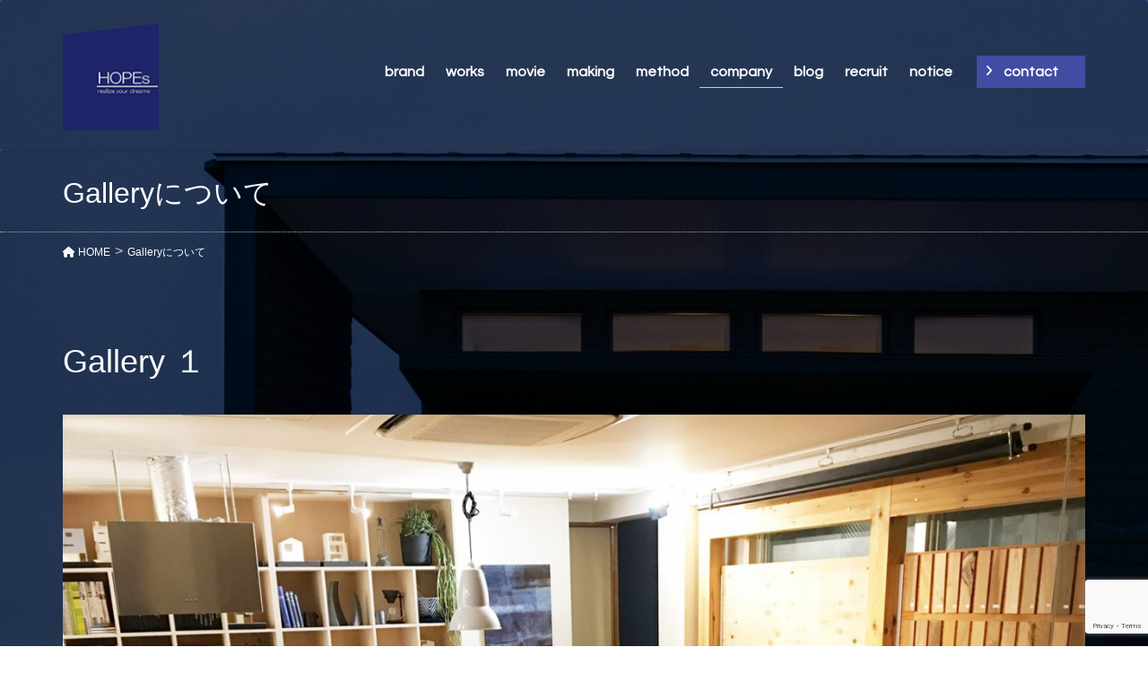

--- FILE ---
content_type: text/html; charset=UTF-8
request_url: https://archi-hopes.co.jp/gallery/
body_size: 13787
content:
<!DOCTYPE html>
<html dir="ltr" lang="ja">
<head>
    <!-- Google Tag Manager -->
<script>(function(w,d,s,l,i){w[l]=w[l]||[];w[l].push({'gtm.start':
new Date().getTime(),event:'gtm.js'});var f=d.getElementsByTagName(s)[0],
j=d.createElement(s),dl=l!='dataLayer'?'&l='+l:'';j.async=true;j.src=
'https://www.googletagmanager.com/gtm.js?id='+i+dl;f.parentNode.insertBefore(j,f);
})(window,document,'script','dataLayer','GTM-TNCHG9H');</script>
<!-- End Google Tag Manager -->
<meta charset="utf-8">
<meta http-equiv="X-UA-Compatible" content="IE=edge">
<meta name="viewport" content="width=device-width, initial-scale=1">
<link href="https://fonts.googleapis.com/css?family=Questrial" rel="stylesheet">

<title>Galleryについて | 東京の狭小住宅ならホープス</title>

		<!-- All in One SEO 4.8.2 - aioseo.com -->
	<meta name="description" content="東京で狭小住宅を手掛けるホープスのギャラリーをご紹介しています。ホープスギャラリーは、ホープスの家づくりのコンセプトを感じることができる場所です。ぜひお気軽にお越しください。" />
	<meta name="robots" content="max-image-preview:large" />
	<meta name="google-site-verification" content="dCbJw9R3fHi93zKe37LDCJMAC7O9wY0c8HFxoF9wMSI" />
	<link rel="canonical" href="https://archi-hopes.co.jp/gallery/" />
	<meta name="generator" content="All in One SEO (AIOSEO) 4.8.2" />
		<script type="application/ld+json" class="aioseo-schema">
			{"@context":"https:\/\/schema.org","@graph":[{"@type":"BreadcrumbList","@id":"https:\/\/archi-hopes.co.jp\/gallery\/#breadcrumblist","itemListElement":[{"@type":"ListItem","@id":"https:\/\/archi-hopes.co.jp\/#listItem","position":1,"name":"\u5bb6","item":"https:\/\/archi-hopes.co.jp\/","nextItem":{"@type":"ListItem","@id":"https:\/\/archi-hopes.co.jp\/gallery\/#listItem","name":"Gallery\u306b\u3064\u3044\u3066"}},{"@type":"ListItem","@id":"https:\/\/archi-hopes.co.jp\/gallery\/#listItem","position":2,"name":"Gallery\u306b\u3064\u3044\u3066","previousItem":{"@type":"ListItem","@id":"https:\/\/archi-hopes.co.jp\/#listItem","name":"\u5bb6"}}]},{"@type":"Organization","@id":"https:\/\/archi-hopes.co.jp\/#organization","name":"\u6771\u4eac\u306e\u72ed\u5c0f\u4f4f\u5b85\u306a\u3089\u30db\u30fc\u30d7\u30b9","url":"https:\/\/archi-hopes.co.jp\/"},{"@type":"WebPage","@id":"https:\/\/archi-hopes.co.jp\/gallery\/#webpage","url":"https:\/\/archi-hopes.co.jp\/gallery\/","name":"Gallery\u306b\u3064\u3044\u3066 | \u6771\u4eac\u306e\u72ed\u5c0f\u4f4f\u5b85\u306a\u3089\u30db\u30fc\u30d7\u30b9","description":"\u6771\u4eac\u3067\u72ed\u5c0f\u4f4f\u5b85\u3092\u624b\u639b\u3051\u308b\u30db\u30fc\u30d7\u30b9\u306e\u30ae\u30e3\u30e9\u30ea\u30fc\u3092\u3054\u7d39\u4ecb\u3057\u3066\u3044\u307e\u3059\u3002\u30db\u30fc\u30d7\u30b9\u30ae\u30e3\u30e9\u30ea\u30fc\u306f\u3001\u30db\u30fc\u30d7\u30b9\u306e\u5bb6\u3065\u304f\u308a\u306e\u30b3\u30f3\u30bb\u30d7\u30c8\u3092\u611f\u3058\u308b\u3053\u3068\u304c\u3067\u304d\u308b\u5834\u6240\u3067\u3059\u3002\u305c\u3072\u304a\u6c17\u8efd\u306b\u304a\u8d8a\u3057\u304f\u3060\u3055\u3044\u3002","inLanguage":"ja","isPartOf":{"@id":"https:\/\/archi-hopes.co.jp\/#website"},"breadcrumb":{"@id":"https:\/\/archi-hopes.co.jp\/gallery\/#breadcrumblist"},"datePublished":"2017-01-18T10:39:38+09:00","dateModified":"2021-03-09T22:23:37+09:00"},{"@type":"WebSite","@id":"https:\/\/archi-hopes.co.jp\/#website","url":"https:\/\/archi-hopes.co.jp\/","name":"\u6771\u4eac\u306e\u72ed\u5c0f\u4f4f\u5b85\u306a\u3089\u30db\u30fc\u30d7\u30b9","inLanguage":"ja","publisher":{"@id":"https:\/\/archi-hopes.co.jp\/#organization"}}]}
		</script>
		<!-- All in One SEO -->

<link rel='dns-prefetch' href='//www.google.com' />
<link rel='dns-prefetch' href='//oss.maxcdn.com' />
<link rel='dns-prefetch' href='//s.w.org' />
<link rel="alternate" type="application/rss+xml" title="東京の狭小住宅ならホープス &raquo; フィード" href="https://archi-hopes.co.jp/feed/" />
<link rel="alternate" type="application/rss+xml" title="東京の狭小住宅ならホープス &raquo; コメントフィード" href="https://archi-hopes.co.jp/comments/feed/" />
<style type="text/css">.color_key_bg,.color_key_bg_hover:hover{background-color: #a0d8ef;}.color_key_txt,.color_key_txt_hover:hover{color: #a0d8ef;}.color_key_border,.color_key_border_hover:hover{border-color: #a0d8ef;}.color_key_dark_bg,.color_key_dark_bg_hover:hover{background-color: #a0d8ef;}.color_key_dark_txt,.color_key_dark_txt_hover:hover{color: #a0d8ef;}.color_key_dark_border,.color_key_dark_border_hover:hover{border-color: #a0d8ef;}</style>
		<script type="text/javascript">
			window._wpemojiSettings = {"baseUrl":"https:\/\/s.w.org\/images\/core\/emoji\/12.0.0-1\/72x72\/","ext":".png","svgUrl":"https:\/\/s.w.org\/images\/core\/emoji\/12.0.0-1\/svg\/","svgExt":".svg","source":{"concatemoji":"https:\/\/archi-hopes.co.jp\/wp-includes\/js\/wp-emoji-release.min.js?ver=5.3.2"}};
			!function(e,a,t){var r,n,o,i,p=a.createElement("canvas"),s=p.getContext&&p.getContext("2d");function c(e,t){var a=String.fromCharCode;s.clearRect(0,0,p.width,p.height),s.fillText(a.apply(this,e),0,0);var r=p.toDataURL();return s.clearRect(0,0,p.width,p.height),s.fillText(a.apply(this,t),0,0),r===p.toDataURL()}function l(e){if(!s||!s.fillText)return!1;switch(s.textBaseline="top",s.font="600 32px Arial",e){case"flag":return!c([127987,65039,8205,9895,65039],[127987,65039,8203,9895,65039])&&(!c([55356,56826,55356,56819],[55356,56826,8203,55356,56819])&&!c([55356,57332,56128,56423,56128,56418,56128,56421,56128,56430,56128,56423,56128,56447],[55356,57332,8203,56128,56423,8203,56128,56418,8203,56128,56421,8203,56128,56430,8203,56128,56423,8203,56128,56447]));case"emoji":return!c([55357,56424,55356,57342,8205,55358,56605,8205,55357,56424,55356,57340],[55357,56424,55356,57342,8203,55358,56605,8203,55357,56424,55356,57340])}return!1}function d(e){var t=a.createElement("script");t.src=e,t.defer=t.type="text/javascript",a.getElementsByTagName("head")[0].appendChild(t)}for(i=Array("flag","emoji"),t.supports={everything:!0,everythingExceptFlag:!0},o=0;o<i.length;o++)t.supports[i[o]]=l(i[o]),t.supports.everything=t.supports.everything&&t.supports[i[o]],"flag"!==i[o]&&(t.supports.everythingExceptFlag=t.supports.everythingExceptFlag&&t.supports[i[o]]);t.supports.everythingExceptFlag=t.supports.everythingExceptFlag&&!t.supports.flag,t.DOMReady=!1,t.readyCallback=function(){t.DOMReady=!0},t.supports.everything||(n=function(){t.readyCallback()},a.addEventListener?(a.addEventListener("DOMContentLoaded",n,!1),e.addEventListener("load",n,!1)):(e.attachEvent("onload",n),a.attachEvent("onreadystatechange",function(){"complete"===a.readyState&&t.readyCallback()})),(r=t.source||{}).concatemoji?d(r.concatemoji):r.wpemoji&&r.twemoji&&(d(r.twemoji),d(r.wpemoji)))}(window,document,window._wpemojiSettings);
		</script>
		<style type="text/css">
img.wp-smiley,
img.emoji {
	display: inline !important;
	border: none !important;
	box-shadow: none !important;
	height: 1em !important;
	width: 1em !important;
	margin: 0 .07em !important;
	vertical-align: -0.1em !important;
	background: none !important;
	padding: 0 !important;
}
</style>
	<link rel='stylesheet' id='sbi_styles-css'  href='https://archi-hopes.co.jp/wp-content/plugins/instagram-feed/css/sbi-styles.min.css?ver=6.9.0' type='text/css' media='all' />
<link rel='stylesheet' id='vkExUnit_common_style-css'  href='https://archi-hopes.co.jp/wp-content/plugins/vk-all-in-one-expansion-unit/assets/css/vkExUnit_style.css?ver=9.84.2.0' type='text/css' media='all' />
<style id='vkExUnit_common_style-inline-css' type='text/css'>
:root {--ver_page_top_button_url:url(https://archi-hopes.co.jp/wp-content/plugins/vk-all-in-one-expansion-unit/assets/images/to-top-btn-icon.svg);}@font-face {font-weight: normal;font-style: normal;font-family: "vk_sns";src: url("https://archi-hopes.co.jp/wp-content/plugins/vk-all-in-one-expansion-unit/inc/sns/icons/fonts/vk_sns.eot?-bq20cj");src: url("https://archi-hopes.co.jp/wp-content/plugins/vk-all-in-one-expansion-unit/inc/sns/icons/fonts/vk_sns.eot?#iefix-bq20cj") format("embedded-opentype"),url("https://archi-hopes.co.jp/wp-content/plugins/vk-all-in-one-expansion-unit/inc/sns/icons/fonts/vk_sns.woff?-bq20cj") format("woff"),url("https://archi-hopes.co.jp/wp-content/plugins/vk-all-in-one-expansion-unit/inc/sns/icons/fonts/vk_sns.ttf?-bq20cj") format("truetype"),url("https://archi-hopes.co.jp/wp-content/plugins/vk-all-in-one-expansion-unit/inc/sns/icons/fonts/vk_sns.svg?-bq20cj#vk_sns") format("svg");}
</style>
<link rel='stylesheet' id='wp-block-library-css'  href='https://archi-hopes.co.jp/wp-includes/css/dist/block-library/style.min.css?ver=5.3.2' type='text/css' media='all' />
<link rel='stylesheet' id='qligg-swiper-css'  href='https://archi-hopes.co.jp/wp-content/plugins/insta-gallery/assets/frontend/swiper/swiper.min.css?ver=4.7.7' type='text/css' media='all' />
<link rel='stylesheet' id='qligg-frontend-css'  href='https://archi-hopes.co.jp/wp-content/plugins/insta-gallery/build/frontend/css/style.css?ver=4.7.7' type='text/css' media='all' />
<link rel='stylesheet' id='related-posts-by-taxonomy-css'  href='https://archi-hopes.co.jp/wp-content/plugins/related-posts-by-taxonomy/includes/assets/css/styles.css?ver=5.3.2' type='text/css' media='all' />
<link rel='stylesheet' id='contact-form-7-css'  href='https://archi-hopes.co.jp/wp-content/plugins/contact-form-7/includes/css/styles.css?ver=5.1.6' type='text/css' media='all' />
<link rel='stylesheet' id='vk-mobile-nav-css-css'  href='https://archi-hopes.co.jp/wp-content/plugins/lightning-advanced-unit/inc/vk-mobile-nav/css/vk-mobile-nav-bright.css?ver=0.0.1' type='text/css' media='all' />
<link rel='stylesheet' id='veu-cta-css'  href='https://archi-hopes.co.jp/wp-content/plugins/vk-all-in-one-expansion-unit/inc/call-to-action/package/css/style.css?ver=9.84.2.0' type='text/css' media='all' />
<link rel='stylesheet' id='font-awesome-css'  href='https://archi-hopes.co.jp/wp-content/themes/lightning/library/font-awesome/4.6.1/css/font-awesome.min.css?ver=4.6.1' type='text/css' media='all' />
<link rel='stylesheet' id='lightning-design-style-css'  href='https://archi-hopes.co.jp/wp-content/themes/lightning/design_skin/origin/css/style.css?ver=9999.0.0' type='text/css' media='all' />
<style id='lightning-design-style-inline-css' type='text/css'>
.menuBtn { display:none; }body.device-mobile .gMenu_outer{ display:none; }
</style>
<link rel='stylesheet' id='lightning-theme-style-css'  href='https://archi-hopes.co.jp/wp-content/themes/lightning/style.css?ver=1762753537' type='text/css' media='all' />
<link rel='stylesheet' id='vk-font-awesome-css'  href='https://archi-hopes.co.jp/wp-content/plugins/vk-all-in-one-expansion-unit/vendor/vektor-inc/font-awesome-versions/src/versions/6/css/all.min.css?ver=6.1.0' type='text/css' media='all' />
<link rel='stylesheet' id='cf7cf-style-css'  href='https://archi-hopes.co.jp/wp-content/plugins/cf7-conditional-fields/style.css?ver=2.5.11' type='text/css' media='all' />
<script type='text/javascript' src='https://archi-hopes.co.jp/wp-includes/js/jquery/jquery.js?ver=1.12.4-wp'></script>
<script type='text/javascript' src='https://archi-hopes.co.jp/wp-includes/js/jquery/jquery-migrate.min.js?ver=1.4.1'></script>
<script type='text/javascript' src='https://archi-hopes.co.jp/wp-content/plugins/lightning-advanced-unit/inc/vk-mobile-nav/js/vk-mobile-nav.min.js?ver=0.0.1'></script>
<!--[if lt IE 9]>
<script type='text/javascript' src='//oss.maxcdn.com/html5shiv/3.7.2/html5shiv.min.js?ver=5.3.2'></script>
<![endif]-->
<!--[if lt IE 9]>
<script type='text/javascript' src='//oss.maxcdn.com/respond/1.4.2/respond.min.js?ver=5.3.2'></script>
<![endif]-->
<script type='text/javascript' src='https://archi-hopes.co.jp/wp-content/themes/lightning/js/all_in_header_fixed.min.js?ver=9999.0.0'></script>
<script type='text/javascript' src='https://archi-hopes.co.jp/wp-content/plugins/lightning-advanced-unit/js/lightning-adv.min.js?ver=3.4.1'></script>
<link rel='https://api.w.org/' href='https://archi-hopes.co.jp/wp-json/' />
<link rel="EditURI" type="application/rsd+xml" title="RSD" href="https://archi-hopes.co.jp/xmlrpc.php?rsd" />
<link rel="wlwmanifest" type="application/wlwmanifest+xml" href="https://archi-hopes.co.jp/wp-includes/wlwmanifest.xml" /> 
<meta name="generator" content="WordPress 5.3.2" />
<link rel='shortlink' href='https://archi-hopes.co.jp/?p=22' />
<link rel="alternate" type="application/json+oembed" href="https://archi-hopes.co.jp/wp-json/oembed/1.0/embed?url=https%3A%2F%2Farchi-hopes.co.jp%2Fgallery%2F" />
<link rel="alternate" type="text/xml+oembed" href="https://archi-hopes.co.jp/wp-json/oembed/1.0/embed?url=https%3A%2F%2Farchi-hopes.co.jp%2Fgallery%2F&#038;format=xml" />
<!-- [ VK All in One Expansion Unit OGP ] -->
<meta property="og:site_name" content="東京の狭小住宅ならホープス" />
<meta property="og:url" content="https://archi-hopes.co.jp/gallery/" />
<meta property="og:title" content="Galleryについて | 東京の狭小住宅ならホープス" />
<meta property="og:description" content="Gallery １ホープスの家づくりのコンセプトを感じることができる場所です。Gallery １は、お客様のご相談をお受けしたり、プレゼンテーションをさせていただく場となっています。リビングギャラリーとなっておりますので、オリジナル造作キッチン・ダイニングテーブル・造作収納家具等「リビングで安らぐ」をイメージする空間となっています。Gallery ２また、Gallery ２は、設計契約をいただきましたお客様との実施設計打合せを進めてゆく" />
<meta property="og:type" content="article" />
<!-- [ / VK All in One Expansion Unit OGP ] -->
<!-- [ VK All in One Expansion Unit twitter card ] -->
<meta name="twitter:card" content="summary_large_image">
<meta name="twitter:description" content="Gallery １ホープスの家づくりのコンセプトを感じることができる場所です。Gallery １は、お客様のご相談をお受けしたり、プレゼンテーションをさせていただく場となっています。リビングギャラリーとなっておりますので、オリジナル造作キッチン・ダイニングテーブル・造作収納家具等「リビングで安らぐ」をイメージする空間となっています。Gallery ２また、Gallery ２は、設計契約をいただきましたお客様との実施設計打合せを進めてゆく">
<meta name="twitter:title" content="Galleryについて | 東京の狭小住宅ならホープス">
<meta name="twitter:url" content="https://archi-hopes.co.jp/gallery/">
	<meta name="twitter:domain" content="archi-hopes.co.jp">
	<!-- [ / VK All in One Expansion Unit twitter card ] -->
	<link rel="icon" href="https://archi-hopes.co.jp/wp-content/uploads/2017/09/hopes_logo1.png" sizes="32x32" />
<link rel="icon" href="https://archi-hopes.co.jp/wp-content/uploads/2017/09/hopes_logo1.png" sizes="192x192" />
<link rel="apple-touch-icon-precomposed" href="https://archi-hopes.co.jp/wp-content/uploads/2017/09/hopes_logo1.png" />
<meta name="msapplication-TileImage" content="https://archi-hopes.co.jp/wp-content/uploads/2017/09/hopes_logo1.png" />
		<style type="text/css" id="wp-custom-css">
			.date_red{
	color:#f02777;
}
.text_grayout{
	color:#7d7d7d;
}		</style>
		<!-- [ Lightning Common ] -->
<style type="text/css">
.veu_color_txt_key { color:#a0d8ef ; }
.veu_color_bg_key { background-color:#a0d8ef ; }
.veu_color_border_key { border-color:#a0d8ef ; }
a { color:#a0d8ef ; }
a:hover { color:#a0d8ef ; }
.btn-default { border-color:#a0d8ef;color:#a0d8ef;}
.btn-default:focus,
.btn-default:hover { border-color:#a0d8ef;background-color: #a0d8ef; }
.btn-primary { background-color:#a0d8ef;border-color:#a0d8ef; }
.btn-primary:focus,
.btn-primary:hover { background-color:#a0d8ef;border-color:#a0d8ef; }
</style>
<!-- [ / Lightning Common ] -->
<!-- [ Ligthning Origin ] -->
<style type="text/css">
ul.gMenu a:hover { color:#a0d8ef; }
.page-header { background-color:#a0d8ef; }
h1.entry-title:first-letter,
.single h1.entry-title:first-letter { color:#a0d8ef; }
h2,
.mainSection-title { border-top-color:#a0d8ef }
h3:after,
.subSection-title:after { border-bottom-color:#a0d8ef; }
.media .media-body .media-heading a:hover { color:#a0d8ef; }
ul.page-numbers li span.page-numbers.current { background-color:#a0d8ef; }
.pager li > a { border-color:#a0d8ef;color:#a0d8ef;}
.pager li > a:hover { background-color:#a0d8ef;color:#fff;}
footer { border-top-color:#a0d8ef }
dt { border-left-color:#a0d8ef; }
@media (min-width: 768px){
  ul.gMenu > li > a:hover:after,
  ul.gMenu > li.current-post-ancestor > a:after,
  ul.gMenu > li.current-menu-item > a:after,
  ul.gMenu > li.current-menu-parent > a:after,
  ul.gMenu > li.current-menu-ancestor > a:after,
  ul.gMenu > li.current_page_parent > a:after,
  ul.gMenu > li.current_page_ancestor > a:after { border-bottom-color: #a0d8ef }
  ul.gMenu > li > a:hover .gMenu_description { color: #a0d8ef; }
} /* @media (min-width: 768px) */
</style>
<!-- [ / Ligthning Origin ] -->
<link rel="stylesheet" href="https://archi-hopes.co.jp/wp-content/themes/lightning/css/common.css">
    
<!-- Global site tag (gtag.js) - Google AdWords: 969001330 -->
<script async src="https://www.googletagmanager.com/gtag/js?id=AW-969001330"></script>
<script>
  window.dataLayer = window.dataLayer || [];
  function gtag(){dataLayer.push(arguments);}
  gtag('js', new Date());

  gtag('config', 'AW-969001330');
</script>


<!-- Google Code for &#12304;&#38651;&#35441;&#12305;HOPE&#65363; Conversion Page
In your html page, add the snippet and call
goog_report_conversion when someone clicks on the
phone number link or button. -->
<script type="text/javascript">
  /* <![CDATA[ */
  goog_snippet_vars = function() {
    var w = window;
    w.google_conversion_id = 969001330;
    w.google_conversion_label = "kBbBCIrWsnwQ8pKHzgM";
    w.google_remarketing_only = false;
  }
  // DO NOT CHANGE THE CODE BELOW.
  goog_report_conversion = function(url) {
    goog_snippet_vars();
    window.google_conversion_format = "3";
    var opt = new Object();
    opt.onload_callback = function() {
    if (typeof(url) != 'undefined') {
      window.location = url;
    }
  }
  var conv_handler = window['google_trackConversion'];
  if (typeof(conv_handler) == 'function') {
    conv_handler(opt);
  }
}
/* ]]> */
</script>
<script type="text/javascript"
  src="//www.googleadservices.com/pagead/conversion_async.js">
</script>




</head>
<body class="page-template page-template-page-onecolumn-2layers page-template-page-onecolumn-2layers-php page page-id-22 device-pc sidebar-fix fa_v6_css post-name-gallery post-type-page headfix header_height_changer layersPage">
    <!-- Google Tag Manager (noscript) -->
<noscript><iframe src="https://www.googletagmanager.com/ns.html?id=GTM-TNCHG9H"
height="0" width="0" style="display:none;visibility:hidden"></iframe></noscript>
<!-- End Google Tag Manager (noscript) -->
<div class="vk-mobile-nav-menu-btn">MENU</div><div class="vk-mobile-nav"><nav class="global-nav"><ul id="menu-sp%e3%82%b0%e3%83%ad%e3%83%bc%e3%83%90%e3%83%ab" class="vk-menu-acc  menu"><li id="menu-item-13906" class="menu-item menu-item-type-custom menu-item-object-custom menu-item-has-children menu-item-13906"><a>brand<span>／ブランド</span></a>
<ul class="sub-menu">
	<li id="menu-item-13907" class="menu-item menu-item-type-post_type menu-item-object-page menu-item-13907"><a href="https://archi-hopes.co.jp/hopes-brand-slogan/">ブランドスローガン</a></li>
	<li id="menu-item-13908" class="menu-item menu-item-type-post_type menu-item-object-page menu-item-13908"><a href="https://archi-hopes.co.jp/hopes-bland-promise/">ブランドプロミス</a></li>
	<li id="menu-item-16673" class="menu-item menu-item-type-post_type menu-item-object-page menu-item-16673"><a href="https://archi-hopes.co.jp/ideal/">ホープスのこれから</a></li>
</ul>
</li>
<li id="menu-item-13910" class="menu-item menu-item-type-post_type menu-item-object-page menu-item-13910"><a href="https://archi-hopes.co.jp/works/">works<span>／ワークス</span></a></li>
<li id="menu-item-13911" class="menu-item menu-item-type-custom menu-item-object-custom menu-item-has-children menu-item-13911"><a>movie<span>／動画</span></a>
<ul class="sub-menu">
	<li id="menu-item-13912" class="menu-item menu-item-type-post_type menu-item-object-page menu-item-13912"><a href="https://archi-hopes.co.jp/voice/">思い出インタビュー</a></li>
	<li id="menu-item-13913" class="menu-item menu-item-type-post_type menu-item-object-page menu-item-13913"><a href="https://archi-hopes.co.jp/architecture/">建築</a></li>
	<li id="menu-item-13914" class="menu-item menu-item-type-post_type menu-item-object-page menu-item-13914"><a href="https://archi-hopes.co.jp/lifestyle/">東京ライフスタイル</a></li>
</ul>
</li>
<li id="menu-item-13915" class="menu-item menu-item-type-custom menu-item-object-custom menu-item-has-children menu-item-13915"><a>making<span>／家と暮らし</span></a>
<ul class="sub-menu">
	<li id="menu-item-13916" class="menu-item menu-item-type-post_type menu-item-object-page menu-item-13916"><a href="https://archi-hopes.co.jp/9105-2/">お施主さま対談</a></li>
	<li id="menu-item-13917" class="menu-item menu-item-type-post_type menu-item-object-page menu-item-13917"><a href="https://archi-hopes.co.jp/reports/">進行中風景</a></li>
</ul>
</li>
<li id="menu-item-13918" class="menu-item menu-item-type-custom menu-item-object-custom menu-item-has-children menu-item-13918"><a>method<span>／仕様</span></a>
<ul class="sub-menu">
	<li id="menu-item-13919" class="menu-item menu-item-type-post_type menu-item-object-page menu-item-13919"><a href="https://archi-hopes.co.jp/se%e6%a7%8b%e6%b3%95%e3%83%bb%e9%87%8d%e9%87%8f%e6%9c%a8%e9%aa%a8%e3%81%ae%e5%ae%b6/">SE構法と性能</a></li>
	<li id="menu-item-13920" class="menu-item menu-item-type-post_type menu-item-object-page menu-item-13920"><a href="https://archi-hopes.co.jp/%e7%a7%bb%e4%bd%8f%e4%bd%8f%e3%81%bf%e6%9b%bf%e3%81%88%e9%81%a9%e5%90%88%e4%bd%8f%e5%ae%85/">移住住み替え支援適合住宅</a></li>
	<li id="menu-item-13921" class="menu-item menu-item-type-post_type menu-item-object-page menu-item-13921"><a href="https://archi-hopes.co.jp/eco/">省エネ性能（ZEH）</a></li>
	<li id="menu-item-13922" class="menu-item menu-item-type-post_type menu-item-object-page menu-item-13922"><a href="https://archi-hopes.co.jp/%e3%82%a2%e3%83%95%e3%82%bf%e3%83%bc%e3%82%b5%e3%83%9d%e3%83%bc%e3%83%88%e4%bd%93%e5%88%b6/">アフターサポート</a></li>
	<li id="menu-item-13923" class="menu-item menu-item-type-post_type menu-item-object-page menu-item-13923"><a href="https://archi-hopes.co.jp/%e5%ae%b6%e3%81%a5%e3%81%8f%e3%82%8a%e3%83%95%e3%83%ad%e3%83%bc/">家づくりの流れ</a></li>
	<li id="menu-item-13925" class="menu-item menu-item-type-post_type menu-item-object-page menu-item-13925"><a href="https://archi-hopes.co.jp/consultation/">土地探しの流れ</a></li>
	<li id="menu-item-13924" class="menu-item menu-item-type-post_type menu-item-object-page menu-item-13924"><a href="https://archi-hopes.co.jp/%e8%b2%bb%e7%94%a8%e3%81%ab%e3%81%a4%e3%81%84%e3%81%a6/">費用について</a></li>
</ul>
</li>
<li id="menu-item-13926" class="menu-item menu-item-type-custom menu-item-object-custom current-menu-ancestor current-menu-parent menu-item-has-children menu-item-13926"><a>company<span>／会社案内</span></a>
<ul class="sub-menu">
	<li id="menu-item-13927" class="menu-item menu-item-type-post_type menu-item-object-page menu-item-13927"><a href="https://archi-hopes.co.jp/aboutus/">会社概要</a></li>
	<li id="menu-item-13928" class="menu-item menu-item-type-post_type menu-item-object-page current-menu-item page_item page-item-22 current_page_item menu-item-13928"><a href="https://archi-hopes.co.jp/gallery/" aria-current="page">Galleryについて</a></li>
	<li id="menu-item-13929" class="menu-item menu-item-type-post_type menu-item-object-page menu-item-13929"><a href="https://archi-hopes.co.jp/%e6%96%bd%e5%b7%a5%e3%82%a8%e3%83%aa%e3%82%a2/">施工エリア</a></li>
	<li id="menu-item-13930" class="menu-item menu-item-type-post_type menu-item-object-page menu-item-13930"><a href="https://archi-hopes.co.jp/press/">メディア掲載情報</a></li>
</ul>
</li>
<li id="menu-item-13931" class="menu-item menu-item-type-post_type menu-item-object-page menu-item-has-children menu-item-13931"><a href="https://archi-hopes.co.jp/blog/">blog<span>／ブログ</span></a>
<ul class="sub-menu">
	<li id="menu-item-13932" class="menu-item menu-item-type-custom menu-item-object-custom menu-item-13932"><a href="https://archi-hopes.co.jp/little-house-column/">狭小住宅の創り方コラム</a></li>
	<li id="menu-item-13933" class="menu-item menu-item-type-custom menu-item-object-custom menu-item-13933"><a href="https://archi-hopes.co.jp/column/">ホープスコラム</a></li>
	<li id="menu-item-13934" class="menu-item menu-item-type-custom menu-item-object-custom menu-item-13934"><a href="https://archi-hopes.co.jp/president-blog/">社長ブログ</a></li>
	<li id="menu-item-13935" class="menu-item menu-item-type-custom menu-item-object-custom menu-item-13935"><a href="https://archi-hopes.co.jp/hopesblog/">スタッフブログ</a></li>
	<li id="menu-item-13936" class="menu-item menu-item-type-post_type menu-item-object-page menu-item-13936"><a href="https://archi-hopes.co.jp/%e3%81%8a%e5%ae%a2%e6%a7%98%e3%81%ae%e3%83%96%e3%83%ad%e3%82%b0/">お客様のブログ・SNS</a></li>
</ul>
</li>
<li id="menu-item-13937" class="menu-item menu-item-type-post_type menu-item-object-page menu-item-has-children menu-item-13937"><a href="https://archi-hopes.co.jp/recruite/">recruit<span>／採用と募集</span></a>
<ul class="sub-menu">
	<li id="menu-item-13939" class="menu-item menu-item-type-post_type menu-item-object-page menu-item-13939"><a href="https://archi-hopes.co.jp/recruite/">スタッフ採用</a></li>
	<li id="menu-item-13938" class="menu-item menu-item-type-post_type menu-item-object-page menu-item-13938"><a href="https://archi-hopes.co.jp/recruite_partner/">協力会社募集</a></li>
</ul>
</li>
<li id="menu-item-17091" class="menu-item menu-item-type-taxonomy menu-item-object-category menu-item-17091"><a href="https://archi-hopes.co.jp/category/news/">notice<span>／ニュース</span></a></li>
<li id="menu-item-17277" class="nav_works nav_contact menu-item menu-item-type-post_type menu-item-object-page menu-item-17277"><a href="https://archi-hopes.co.jp/contact/">contact<span>／お問い合わせ</span></a></li>
<li id="menu-item-15412" class="sp_menu_banner01 menu-item menu-item-type-custom menu-item-object-custom menu-item-15412"><a target="_blank" rel="noopener noreferrer" href="https://hopes-tokyo.com/">バナー</a></li>
</ul></nav></div><header class="navbar siteHeader">
    
    <div class="container siteHeadContainer">



        <div class="navbar-header">

            <h1 class="navbar-brand siteHe

ader_logo">
            <a href="https://archi-hopes.co.jp/"><span>
            <img src="https://archi-hopes.co.jp/wp-content/uploads/2017/09/hopes_logo1.png" alt="東京の狭小住宅ならホープス" />            </span></a>
            </h1>
                                      <a href="#" class="btn btn-default menuBtn menuClose menuBtn_left" id="menuBtn"><i class="fa fa-bars" aria-hidden="true"></i></a>
                    </div>
        <div id="gMenu_outer" class="gMenu_outer"><nav class="menu-%e3%82%b0%e3%83%ad%e3%83%bc%e3%83%90%e3%83%ab-container"><ul id="menu-%e3%82%b0%e3%83%ad%e3%83%bc%e3%83%90%e3%83%ab" class="menu nav gMenu"><li id="menu-item-9274" class="menu-item menu-item-type-custom menu-item-object-custom menu-item-has-children"><a><strong class="gMenu_name">brand</strong><span class="gMenu_description">ブランド</span></a>
<ul class="sub-menu">
	<li id="menu-item-11900" class="menu-item menu-item-type-post_type menu-item-object-page"><a href="https://archi-hopes.co.jp/hopes-brand-slogan/">ブランドスローガン</a></li>
	<li id="menu-item-11899" class="menu-item menu-item-type-post_type menu-item-object-page"><a href="https://archi-hopes.co.jp/hopes-bland-promise/">ブランドプロミス</a></li>
	<li id="menu-item-16674" class="menu-item menu-item-type-post_type menu-item-object-page"><a href="https://archi-hopes.co.jp/ideal/">ホープスのこれから</a></li>
</ul>
</li>
<li id="menu-item-520" class="menu-item menu-item-type-post_type menu-item-object-page"><a href="https://archi-hopes.co.jp/works/"><strong class="gMenu_name">works</strong><span class="gMenu_description">ワークス</span></a></li>
<li id="menu-item-12483" class="menu-item menu-item-type-custom menu-item-object-custom menu-item-has-children"><a><strong class="gMenu_name">movie</strong><span class="gMenu_description">動画</span></a>
<ul class="sub-menu">
	<li id="menu-item-6470" class="menu-item menu-item-type-post_type menu-item-object-page"><a href="https://archi-hopes.co.jp/voice/">思い出インタビュー</a></li>
	<li id="menu-item-12497" class="menu-item menu-item-type-post_type menu-item-object-page"><a href="https://archi-hopes.co.jp/architecture/">建築</a></li>
	<li id="menu-item-12496" class="menu-item menu-item-type-post_type menu-item-object-page"><a href="https://archi-hopes.co.jp/lifestyle/">東京ライフスタイル</a></li>
</ul>
</li>
<li id="menu-item-6472" class="menu-item menu-item-type-custom menu-item-object-custom menu-item-has-children"><a><strong class="gMenu_name">making</strong><span class="gMenu_description">家と暮らし</span></a>
<ul class="sub-menu">
	<li id="menu-item-9112" class="menu-item menu-item-type-post_type menu-item-object-page"><a href="https://archi-hopes.co.jp/9105-2/">お施主さま対談</a></li>
	<li id="menu-item-12484" class="menu-item menu-item-type-post_type menu-item-object-page"><a href="https://archi-hopes.co.jp/reports/">進行中風景</a></li>
</ul>
</li>
<li id="menu-item-6266" class="menu-item menu-item-type-custom menu-item-object-custom menu-item-has-children"><a><strong class="gMenu_name">method</strong><span class="gMenu_description">仕様</span></a>
<ul class="sub-menu">
	<li id="menu-item-6279" class="menu-item menu-item-type-post_type menu-item-object-page"><a href="https://archi-hopes.co.jp/se%e6%a7%8b%e6%b3%95%e3%83%bb%e9%87%8d%e9%87%8f%e6%9c%a8%e9%aa%a8%e3%81%ae%e5%ae%b6/">SE構法と性能</a></li>
	<li id="menu-item-6425" class="menu-item menu-item-type-post_type menu-item-object-page"><a href="https://archi-hopes.co.jp/%e7%a7%bb%e4%bd%8f%e4%bd%8f%e3%81%bf%e6%9b%bf%e3%81%88%e9%81%a9%e5%90%88%e4%bd%8f%e5%ae%85/">移住住み替え支援適合住宅</a></li>
	<li id="menu-item-6280" class="menu-item menu-item-type-post_type menu-item-object-page"><a href="https://archi-hopes.co.jp/eco/">省エネ性能（ZEH）</a></li>
	<li id="menu-item-6272" class="menu-item menu-item-type-post_type menu-item-object-page"><a href="https://archi-hopes.co.jp/%e3%82%a2%e3%83%95%e3%82%bf%e3%83%bc%e3%82%b5%e3%83%9d%e3%83%bc%e3%83%88%e4%bd%93%e5%88%b6/">アフターサポート</a></li>
	<li id="menu-item-6403" class="menu-item menu-item-type-post_type menu-item-object-page"><a href="https://archi-hopes.co.jp/%e5%ae%b6%e3%81%a5%e3%81%8f%e3%82%8a%e3%83%95%e3%83%ad%e3%83%bc/">家づくりの流れ</a></li>
	<li id="menu-item-12535" class="menu-item menu-item-type-post_type menu-item-object-page"><a href="https://archi-hopes.co.jp/consultation/">土地探しの流れ</a></li>
	<li id="menu-item-6285" class="menu-item menu-item-type-post_type menu-item-object-page"><a href="https://archi-hopes.co.jp/%e8%b2%bb%e7%94%a8%e3%81%ab%e3%81%a4%e3%81%84%e3%81%a6/">費用について</a></li>
</ul>
</li>
<li id="menu-item-521" class="menu-item menu-item-type-custom menu-item-object-custom current-menu-ancestor current-menu-parent menu-item-has-children"><a><strong class="gMenu_name">company</strong><span class="gMenu_description">会社案内</span></a>
<ul class="sub-menu">
	<li id="menu-item-513" class="menu-item menu-item-type-post_type menu-item-object-page"><a href="https://archi-hopes.co.jp/aboutus/">会社概要</a></li>
	<li id="menu-item-507" class="menu-item menu-item-type-post_type menu-item-object-page current-menu-item page_item page-item-22 current_page_item"><a href="https://archi-hopes.co.jp/gallery/">Galleryについて</a></li>
	<li id="menu-item-12485" class="menu-item menu-item-type-post_type menu-item-object-page"><a href="https://archi-hopes.co.jp/%e6%96%bd%e5%b7%a5%e3%82%a8%e3%83%aa%e3%82%a2/">施工エリア</a></li>
	<li id="menu-item-6310" class="menu-item menu-item-type-post_type menu-item-object-page"><a href="https://archi-hopes.co.jp/press/">メディア掲載情報</a></li>
</ul>
</li>
<li id="menu-item-12486" class="menu-item menu-item-type-post_type menu-item-object-page menu-item-has-children"><a href="https://archi-hopes.co.jp/blog/"><strong class="gMenu_name">blog</strong><span class="gMenu_description">ブログ</span></a>
<ul class="sub-menu">
	<li id="menu-item-9722" class="menu-item menu-item-type-custom menu-item-object-custom"><a href="https://archi-hopes.co.jp/little-house-column/">狭小住宅の創り方コラム</a></li>
	<li id="menu-item-846" class="menu-item menu-item-type-custom menu-item-object-custom"><a href="https://archi-hopes.co.jp/column/">ホープスコラム</a></li>
	<li id="menu-item-845" class="menu-item menu-item-type-custom menu-item-object-custom"><a href="https://archi-hopes.co.jp/president-blog/">社長ブログ</a></li>
	<li id="menu-item-847" class="menu-item menu-item-type-custom menu-item-object-custom"><a href="https://archi-hopes.co.jp/hopesblog/">スタッフブログ</a></li>
	<li id="menu-item-9128" class="menu-item menu-item-type-post_type menu-item-object-page"><a href="https://archi-hopes.co.jp/%e3%81%8a%e5%ae%a2%e6%a7%98%e3%81%ae%e3%83%96%e3%83%ad%e3%82%b0/">お客様のブログ・SNS</a></li>
</ul>
</li>
<li id="menu-item-12487" class="menu-item menu-item-type-post_type menu-item-object-page menu-item-has-children"><a href="https://archi-hopes.co.jp/recruite/"><strong class="gMenu_name">recruit</strong><span class="gMenu_description">採用と募集</span></a>
<ul class="sub-menu">
	<li id="menu-item-12863" class="menu-item menu-item-type-post_type menu-item-object-page"><a href="https://archi-hopes.co.jp/recruite/">スタッフ採用</a></li>
	<li id="menu-item-12864" class="menu-item menu-item-type-post_type menu-item-object-page"><a href="https://archi-hopes.co.jp/recruite_partner/">協力会社募集</a></li>
</ul>
</li>
<li id="menu-item-17088" class="menu-item menu-item-type-taxonomy menu-item-object-category"><a href="https://archi-hopes.co.jp/category/news/"><strong class="gMenu_name">notice</strong><span class="gMenu_description">ニュース</span></a></li>
<li id="menu-item-17278" class="nav_works menu-item menu-item-type-post_type menu-item-object-page"><a href="https://archi-hopes.co.jp/contact/"><strong class="gMenu_name">contact</strong><span class="gMenu_description">お問い合わせ</span></a></li>
</ul></nav></div>    </div>
    
<div id="fb-root"></div>
<script>(function(d, s, id) {
  var js, fjs = d.getElementsByTagName(s)[0];
  if (d.getElementById(id)) return;
  js = d.createElement(s); js.id = id;
  js.src = "//connect.facebook.net/ja_JP/sdk.js#xfbml=1&version=v2.8";
  fjs.parentNode.insertBefore(js, fjs);
}(document, 'script', 'facebook-jssdk'));</script>

</header>

<div class="section page-header"><div class="container"><div class="row"><div class="col-md-12">
<h1 class="page-header_pageTitle">
Galleryについて</h1>
</div></div></div></div><!-- [ /.page-header ] -->
<!-- [ .breadSection ] -->
<div class="section breadSection">
<div class="container">
<div class="row">
<ol class="breadcrumb" itemtype="http://schema.org/BreadcrumbList"><li id="panHome" itemprop="itemListElement" itemscope itemtype="http://schema.org/ListItem"><a itemprop="item" href="https://archi-hopes.co.jp/"><span itemprop="name"><i class="fa fa-home"></i> HOME</span></a></li><li><span>Galleryについて</span></li></ol>
</div>
</div>
</div>
<!-- [ /.breadSection ] --><div class="bg-slider">
    <div class="slide" style="background-image: url(https://archi-hopes.co.jp/wp-content/themes/lightning/images/slider6.jpg);"></div>
    <div class="slide" style="background-image: url(https://archi-hopes.co.jp/wp-content/themes/lightning/images/slider7.jpg);"></div>
    <div class="slide" style="background-image: url(https://archi-hopes.co.jp/wp-content/themes/lightning/images/slider8.jpg);"></div>
    <div class="slide" style="background-image: url(https://archi-hopes.co.jp/wp-content/themes/lightning/images/slider9.jpg);"></div>
    <div class="slide" style="background-image: url(https://archi-hopes.co.jp/wp-content/themes/lightning/images/slider10.jpg);"></div>
</div>
<div class="section siteContent layersContent">
<div class="container">
<div class="row">

<div class="col-md-12 mainSection" id="main" role="main">

    
    <div id="post-22" class="post-22 page type-page status-publish hentry">
        <div class="entry-body">
    <h2>Gallery １</h2>
<p><div aria-live="polite" id="soliloquy-container-2506" class="soliloquy-container soliloquy-transition-fade  soliloquy-theme-base" style="max-width:1300px;max-height:1000px;"><ul id="soliloquy-2506" class="soliloquy-slider soliloquy-slides soliloquy-wrap soliloquy-clear"><li aria-hidden="true" class="soliloquy-item soliloquy-item-1 soliloquy-image-slide" draggable="false" style="list-style:none"><img id="soliloquy-image-10872" class="soliloquy-image soliloquy-image-1" src="https://archi-hopes.co.jp/wp-content/uploads/2020/01/6e9255df8c07209b72ad8e647636dfc6-1300x1000_c.jpg" alt="ギャラリー②_R" /></li><li aria-hidden="true" class="soliloquy-item soliloquy-item-2 soliloquy-image-slide" draggable="false" style="list-style:none"><img id="soliloquy-image-10871" class="soliloquy-image soliloquy-image-2" src="https://archi-hopes.co.jp/wp-content/uploads/2020/01/IMG_9301_R-1300x1000_c.jpg" alt="IMG_9301_R" /></li><li aria-hidden="true" class="soliloquy-item soliloquy-item-3 soliloquy-image-slide" draggable="false" style="list-style:none"><img id="soliloquy-image-10870" class="soliloquy-image soliloquy-image-3" src="https://archi-hopes.co.jp/wp-content/uploads/2020/01/IMG_9300_R-1300x1000_c.jpg" alt="IMG_9300_R" /></li><li aria-hidden="true" class="soliloquy-item soliloquy-item-4 soliloquy-image-slide" draggable="false" style="list-style:none"><img id="soliloquy-image-10869" class="soliloquy-image soliloquy-image-4" src="https://archi-hopes.co.jp/wp-content/uploads/2020/01/IMG_9297_R-1300x1000_c.jpg" alt="IMG_9297_R" /></li><li aria-hidden="true" class="soliloquy-item soliloquy-item-5 soliloquy-image-slide" draggable="false" style="list-style:none"><img id="soliloquy-image-10868" class="soliloquy-image soliloquy-image-5" src="https://archi-hopes.co.jp/wp-content/uploads/2020/01/IMG_9295_R-1300x1000_c.jpg" alt="IMG_9295_R" /></li></ul></div><noscript><style type="text/css">#soliloquy-container-2506{opacity:1}</style></noscript><br />
ホープスの家づくりのコンセプトを感じることができる場所です。</p>
<p>Gallery １は、お客様のご相談をお受けしたり、プレゼンテーションをさせていただく場となっています。</p>
<p>リビングギャラリーとなっておりますので、オリジナル造作キッチン・ダイニングテーブル・造作収納家具等「リビングで安らぐ」をイメージする空間となっています。</p>
<h2>Gallery ２</h2>
<div aria-live="polite" id="soliloquy-container-69" class="soliloquy-container soliloquy-transition-fade  soliloquy-theme-base" style="max-width:1300px;max-height:1000px;"><ul id="soliloquy-69" class="soliloquy-slider soliloquy-slides soliloquy-wrap soliloquy-clear"><li aria-hidden="true" class="soliloquy-item soliloquy-item-1 soliloquy-image-slide" draggable="false" style="list-style:none"><img id="soliloquy-image-2501" class="soliloquy-image soliloquy-image-1" src="https://archi-hopes.co.jp/wp-content/uploads/2017/09/e1d997865325e3e3fc0f31877cb64ec9-1300x1000_c.jpg" alt="ホープスギャラリー２－１" /></li><li aria-hidden="true" class="soliloquy-item soliloquy-item-2 soliloquy-image-slide" draggable="false" style="list-style:none"><img id="soliloquy-image-2502" class="soliloquy-image soliloquy-image-2" src="https://archi-hopes.co.jp/wp-content/uploads/2017/09/f358e85a9d711ba9c4c7b129b42af08a-1300x1000_c.jpg" alt="ホープスギャラリー２－２" /></li><li aria-hidden="true" class="soliloquy-item soliloquy-item-3 soliloquy-image-slide" draggable="false" style="list-style:none"><img id="soliloquy-image-2503" class="soliloquy-image soliloquy-image-3" src="https://archi-hopes.co.jp/wp-content/uploads/2017/09/6d0b7d64769bbbc5b9a490919564a9be-1300x1000_c.jpg" alt="ホープスギャラリー２－３" /></li></ul></div><noscript><style type="text/css">#soliloquy-container-69{opacity:1}</style></noscript>
<p>また、Gallery ２は、設計契約をいただきましたお客様との実施設計打合せを進めてゆく場となっています。</p>
<p>こちらはリビングバルコニーとなっておりますので、ウッドデッキ・ウッドフェンス・タープなど「バルコニーを楽しむ」をイメージできる空間です。</p>
<p>是非お子様と共にHOPEs　Galleryまでお気軽にご来場下さい。</p>
<p>ご来場の際には、お電話かメールでご連絡いただけると幸いです。</p>
<table cellspacing="0" cellpadding="0">
<tbody>
<tr>
<th>会社名</th>
<td>株式会社ホープス</td>
</tr>
<tr>
<th>所在地</th>
<td>〒158-0086 東京都世田谷区尾山台3-24-6</td>
</tr>
<tr>
<th>Gallery 1</th>
<td>ご相談とプレゼンテーション</td>
</tr>
<tr>
<th>Gallery 2</th>
<td>実施設計打合せ</td>
</tr>
<tr>
<th>TEL</th>
<td><a onclick="return gtag_report_conversion('0357528877');" href="tel:0357528877">03-5752-8877</a></td>
</tr>
<tr>
<th>Access</th>
<td>東急大井町線　尾山台駅より　徒歩2分</td>
</tr>
</tbody>
</table>
<p><iframe style="border: 0;" src="https://www.google.com/maps/embed?pb=!1m18!1m12!1m3!1d3243.888541129342!2d139.6518849512516!3d35.60581588011486!2m3!1f0!2f0!3f0!3m2!1i1024!2i768!4f13.1!3m3!1m2!1s0x6018f4fe426eb02b%3A0xd5c7d8fca03e16dd!2s3+Chome-24-6+Oyamadai%2C+Setagaya-ku%2C+T%C5%8Dky%C5%8D-to+158-0086!5e0!3m2!1sen!2sjp!4v1500773161808" width="1200" height="450" frameborder="0" allowfullscreen="allowfullscreen"></iframe></p>
    </div>
	    </div><!-- [ /#post-22 ] -->

	
<div class="cs_voice_wrap mb30">
	<div class="ttl"><span class="en">Owner’s Voice</span><span class="ja">施主さま対談</span></div>
	<div class="copy">ホープスで実際に家をつくられた施主さまの家づくりの思い出をご紹介します。</div>
	<div class="list">
		<ul>
			<li>
				<div class="thumb" style="background-image: url(https://archi-hopes.co.jp/wp-content/themes/lightning/images/voice_1.jpg);"></div>
			</li>
			<li>
				<div class="thumb" style="background-image: url(https://archi-hopes.co.jp/wp-content/themes/lightning/images/voice_2.jpg);"></div>
			</li>
			<li>
				<div class="thumb" style="background-image: url(https://archi-hopes.co.jp/wp-content/themes/lightning/images/voice_3.jpg);"></div>
			</li>
		</ul>
	</div>
	<a class="btn" href="/9105-2/">施主さま対談をみる</a>
</div>

<div class="cs_banner_showroom mt60 mb30">
	<a href="/contact/"><img src="https://archi-hopes.co.jp/wp-content/themes/lightning/images/banner_contact_1.png" alt="お問い合わせはこちら"></a>
</div>
<!-- <div class="mb50"><a class="btn btn-primary btn-lg" href="javascript:history.back()">一つ前に戻る</a></div> -->
<div><a class="btn btn-primary btn-lg" href="https://archi-hopes.co.jp/">Homeへ</a>
</div>
</div><!-- [ /.mainSection ] -->

</div><!-- [ /.row ] -->
</div><!-- [ /.container ] -->
</div><!-- [ /.siteContent ] -->


<footer class="section siteFooter">
    <div class="footerMenu">
       <div class="container">
            <nav class="menu-%e3%83%95%e3%83%83%e3%82%bf%e3%83%bc%e3%82%b0%e3%83%ad%e3%83%bc%e3%83%90%e3%83%ab-container"><ul id="menu-%e3%83%95%e3%83%83%e3%82%bf%e3%83%bc%e3%82%b0%e3%83%ad%e3%83%bc%e3%83%90%e3%83%ab" class="menu nav"><li id="menu-item-839" class="menu-item menu-item-type-custom menu-item-object-custom menu-item-839"><a href="https://www.facebook.com/archihopes/">Facebook</a></li>
<li id="menu-item-841" class="menu-item menu-item-type-custom menu-item-object-custom menu-item-841"><a href="https://www.instagram.com/archi_hopes/">Instagram</a></li>
<li id="menu-item-14516" class="menu-item menu-item-type-custom menu-item-object-custom menu-item-14516"><a href="https://www.instagram.com/hopes.works/">Instagram　works</a></li>
<li id="menu-item-282" class="menu-item menu-item-type-post_type menu-item-object-page menu-item-282"><a href="https://archi-hopes.co.jp/recruite/">Recruite</a></li>
<li id="menu-item-64" class="menu-item menu-item-type-post_type menu-item-object-page menu-item-64"><a href="https://archi-hopes.co.jp/press/">Press Release</a></li>
<li id="menu-item-65" class="menu-item menu-item-type-post_type menu-item-object-page menu-item-65"><a href="https://archi-hopes.co.jp/privacy/">Privacy Policy</a></li>
</ul></nav>        </div>
    </div>
    <div class="container sectionBox">
        <div class="row ">
            <div class="col-md-4"><aside class="widget widget_text" id="text-5"><p class="widget-title subSection-title">株式会社ホープス</p>			<div class="textwidget"><p><img class="alignleft size-full wp-image-10873" src="https://archi-hopes.co.jp/wp-content/uploads/2020/01/0d7a41712c8eedccf00fd38019ce24e2.jpg" alt="" width="1500" height="720" /></p>
</div>
		</aside><aside class="widget widget_wp_widget_vkexunit_profile" id="wp_widget_vkexunit_profile-2">
<div class="veu_profile">
<div class="profile" >

<ul class="sns_btns">
<li class="mail_btn"><a href="https://archi-hopes.co.jp/?page_id=54" target="_blank" style="background:none;"><i class="fas fa-envelope icon"></i></a></li><li class="youtube_btn"><a href="https://www.youtube.com/channel/UC8yRMMDVxhIGt9_O9ZFeJAw" target="_blank" style="background:none;"><i class="fab fa-youtube icon"></i></a></li><li class="instagram_btn"><a href="https://www.instagram.com/hopes.works/" target="_blank" style="background:none;"><i class="fab fa-instagram icon"></i></a></li></ul>

</div>
<!-- / .site-profile -->
</div>
</aside><aside class="widget widget_text" id="text-7">			<div class="textwidget"><p>〒158-0086<br />
東京都世田谷区尾山台3-24-6<br />
TEL:<a href="tel:03-5752-8877">03-5752-8877</a><br />
FAX:03-5752-8878<br />
MAIL:<a href="mailto:info@archi-hopes.co.jp">info@archi-hopes.co.jp</a></p>
</div>
		</aside><aside class="widget widget_text" id="text-6">			<div class="textwidget"><div class="ca_r">
<span style="font-size:12px;"> ■土地探し・資金計画・プランなど建築［注文住宅等］に関するご相談は、お気軽にお問合せ下さい。 </span>

<br><br>
<span style="font-size:12px;">■初回のご面談はGallery1で行います。</span>

<br><br>
<span style="font-size:12px;">■来店希望のお客様は、お電話・お問い合わせフォームから事前にご予約ください。</span>
<br><br>
<span style="font-size:12px;">■営業時間 9:30～18：30／年末年始・GW・お盆休</span>
<br><br>
<div class="text-center">
<div class="w50 blockCenter">
<a href="https://archi-hopes.co.jp/contact/" class="btn btn-primary btn-block btn-lg">お問合せフォーム</a>
</div>
</div>
</div>
</div>
		</aside></div><div class="col-md-4"><aside class="widget widget_nav_menu" id="nav_menu-3"><p class="widget-title subSection-title">サイトメニュー</p><div class="menu-%e3%82%b0%e3%83%ad%e3%83%bc%e3%83%90%e3%83%ab-container"><ul id="menu-%e3%82%b0%e3%83%ad%e3%83%bc%e3%83%90%e3%83%ab-1" class="menu"><li id="menu-item-9274" class="menu-item menu-item-type-custom menu-item-object-custom menu-item-has-children menu-item-9274"><a>brand</a>
<ul class="sub-menu">
	<li id="menu-item-11900" class="menu-item menu-item-type-post_type menu-item-object-page menu-item-11900"><a href="https://archi-hopes.co.jp/hopes-brand-slogan/">ブランドスローガン</a></li>
	<li id="menu-item-11899" class="menu-item menu-item-type-post_type menu-item-object-page menu-item-11899"><a href="https://archi-hopes.co.jp/hopes-bland-promise/">ブランドプロミス</a></li>
	<li id="menu-item-16674" class="menu-item menu-item-type-post_type menu-item-object-page menu-item-16674"><a href="https://archi-hopes.co.jp/ideal/">ホープスのこれから</a></li>
</ul>
</li>
<li id="menu-item-520" class="menu-item menu-item-type-post_type menu-item-object-page menu-item-520"><a href="https://archi-hopes.co.jp/works/">works</a></li>
<li id="menu-item-12483" class="menu-item menu-item-type-custom menu-item-object-custom menu-item-has-children menu-item-12483"><a>movie</a>
<ul class="sub-menu">
	<li id="menu-item-6470" class="menu-item menu-item-type-post_type menu-item-object-page menu-item-6470"><a href="https://archi-hopes.co.jp/voice/">思い出インタビュー</a></li>
	<li id="menu-item-12497" class="menu-item menu-item-type-post_type menu-item-object-page menu-item-12497"><a href="https://archi-hopes.co.jp/architecture/">建築</a></li>
	<li id="menu-item-12496" class="menu-item menu-item-type-post_type menu-item-object-page menu-item-12496"><a href="https://archi-hopes.co.jp/lifestyle/">東京ライフスタイル</a></li>
</ul>
</li>
<li id="menu-item-6472" class="menu-item menu-item-type-custom menu-item-object-custom menu-item-has-children menu-item-6472"><a>making</a>
<ul class="sub-menu">
	<li id="menu-item-9112" class="menu-item menu-item-type-post_type menu-item-object-page menu-item-9112"><a href="https://archi-hopes.co.jp/9105-2/">お施主さま対談</a></li>
	<li id="menu-item-12484" class="menu-item menu-item-type-post_type menu-item-object-page menu-item-12484"><a href="https://archi-hopes.co.jp/reports/">進行中風景</a></li>
</ul>
</li>
<li id="menu-item-6266" class="menu-item menu-item-type-custom menu-item-object-custom menu-item-has-children menu-item-6266"><a>method</a>
<ul class="sub-menu">
	<li id="menu-item-6279" class="menu-item menu-item-type-post_type menu-item-object-page menu-item-6279"><a href="https://archi-hopes.co.jp/se%e6%a7%8b%e6%b3%95%e3%83%bb%e9%87%8d%e9%87%8f%e6%9c%a8%e9%aa%a8%e3%81%ae%e5%ae%b6/">SE構法と性能</a></li>
	<li id="menu-item-6425" class="menu-item menu-item-type-post_type menu-item-object-page menu-item-6425"><a href="https://archi-hopes.co.jp/%e7%a7%bb%e4%bd%8f%e4%bd%8f%e3%81%bf%e6%9b%bf%e3%81%88%e9%81%a9%e5%90%88%e4%bd%8f%e5%ae%85/">移住住み替え支援適合住宅</a></li>
	<li id="menu-item-6280" class="menu-item menu-item-type-post_type menu-item-object-page menu-item-6280"><a href="https://archi-hopes.co.jp/eco/">省エネ性能（ZEH）</a></li>
	<li id="menu-item-6272" class="menu-item menu-item-type-post_type menu-item-object-page menu-item-6272"><a href="https://archi-hopes.co.jp/%e3%82%a2%e3%83%95%e3%82%bf%e3%83%bc%e3%82%b5%e3%83%9d%e3%83%bc%e3%83%88%e4%bd%93%e5%88%b6/">アフターサポート</a></li>
	<li id="menu-item-6403" class="menu-item menu-item-type-post_type menu-item-object-page menu-item-6403"><a href="https://archi-hopes.co.jp/%e5%ae%b6%e3%81%a5%e3%81%8f%e3%82%8a%e3%83%95%e3%83%ad%e3%83%bc/">家づくりの流れ</a></li>
	<li id="menu-item-12535" class="menu-item menu-item-type-post_type menu-item-object-page menu-item-12535"><a href="https://archi-hopes.co.jp/consultation/">土地探しの流れ</a></li>
	<li id="menu-item-6285" class="menu-item menu-item-type-post_type menu-item-object-page menu-item-6285"><a href="https://archi-hopes.co.jp/%e8%b2%bb%e7%94%a8%e3%81%ab%e3%81%a4%e3%81%84%e3%81%a6/">費用について</a></li>
</ul>
</li>
<li id="menu-item-521" class="menu-item menu-item-type-custom menu-item-object-custom current-menu-ancestor current-menu-parent menu-item-has-children menu-item-521"><a>company</a>
<ul class="sub-menu">
	<li id="menu-item-513" class="menu-item menu-item-type-post_type menu-item-object-page menu-item-513"><a href="https://archi-hopes.co.jp/aboutus/">会社概要</a></li>
	<li id="menu-item-507" class="menu-item menu-item-type-post_type menu-item-object-page current-menu-item page_item page-item-22 current_page_item menu-item-507"><a href="https://archi-hopes.co.jp/gallery/" aria-current="page">Galleryについて</a></li>
	<li id="menu-item-12485" class="menu-item menu-item-type-post_type menu-item-object-page menu-item-12485"><a href="https://archi-hopes.co.jp/%e6%96%bd%e5%b7%a5%e3%82%a8%e3%83%aa%e3%82%a2/">施工エリア</a></li>
	<li id="menu-item-6310" class="menu-item menu-item-type-post_type menu-item-object-page menu-item-6310"><a href="https://archi-hopes.co.jp/press/">メディア掲載情報</a></li>
</ul>
</li>
<li id="menu-item-12486" class="menu-item menu-item-type-post_type menu-item-object-page menu-item-has-children menu-item-12486"><a href="https://archi-hopes.co.jp/blog/">blog</a>
<ul class="sub-menu">
	<li id="menu-item-9722" class="menu-item menu-item-type-custom menu-item-object-custom menu-item-9722"><a href="https://archi-hopes.co.jp/little-house-column/">狭小住宅の創り方コラム</a></li>
	<li id="menu-item-846" class="menu-item menu-item-type-custom menu-item-object-custom menu-item-846"><a href="https://archi-hopes.co.jp/column/">ホープスコラム</a></li>
	<li id="menu-item-845" class="menu-item menu-item-type-custom menu-item-object-custom menu-item-845"><a href="https://archi-hopes.co.jp/president-blog/">社長ブログ</a></li>
	<li id="menu-item-847" class="menu-item menu-item-type-custom menu-item-object-custom menu-item-847"><a href="https://archi-hopes.co.jp/hopesblog/">スタッフブログ</a></li>
	<li id="menu-item-9128" class="menu-item menu-item-type-post_type menu-item-object-page menu-item-9128"><a href="https://archi-hopes.co.jp/%e3%81%8a%e5%ae%a2%e6%a7%98%e3%81%ae%e3%83%96%e3%83%ad%e3%82%b0/">お客様のブログ・SNS</a></li>
</ul>
</li>
<li id="menu-item-12487" class="menu-item menu-item-type-post_type menu-item-object-page menu-item-has-children menu-item-12487"><a href="https://archi-hopes.co.jp/recruite/">recruit</a>
<ul class="sub-menu">
	<li id="menu-item-12863" class="menu-item menu-item-type-post_type menu-item-object-page menu-item-12863"><a href="https://archi-hopes.co.jp/recruite/">スタッフ採用</a></li>
	<li id="menu-item-12864" class="menu-item menu-item-type-post_type menu-item-object-page menu-item-12864"><a href="https://archi-hopes.co.jp/recruite_partner/">協力会社募集</a></li>
</ul>
</li>
<li id="menu-item-17088" class="menu-item menu-item-type-taxonomy menu-item-object-category menu-item-17088"><a href="https://archi-hopes.co.jp/category/news/">notice</a></li>
<li id="menu-item-17278" class="nav_works menu-item menu-item-type-post_type menu-item-object-page menu-item-17278"><a href="https://archi-hopes.co.jp/contact/">contact</a></li>
</ul></div></aside></div><div class="col-md-4"><aside class="widget widget_text" id="text-2"><p class="widget-title subSection-title">ホープス公式facebook</p>			<div class="textwidget"><div class="fb-page" data-href="https://www.facebook.com/archihopes/" data-tabs="timeline" data-height="300" data-small-header="true" data-adapt-container-width="true" data-hide-cover="false" data-show-facepile="true"><blockquote cite="https://www.facebook.com/archihopes/" class="fb-xfbml-parse-ignore"><a href="https://www.facebook.com/archihopes/">株式会社ホープス　　　　　　家族の好きを追求する「本当のデザイン住宅・狭小住宅」</a></blockquote></div></div>
		</aside><aside class="widget widget_text" id="text-4">			<div class="textwidget"><div class="mt50">
<a href="https://archi-hopes.co.jp/eco/"><img src="https://archi-hopes.co.jp/wp-content/uploads/2018/04/logo_zeh_01.jpg"></a>
</div></div>
		</aside></div>        </div>
    </div>
    <div class="sectionBox copySection">
        <div class="row">
            <div class="col-md-12 text-center">
            <p>Copyright &copy; 東京の狭小住宅ならホープス All Rights Reserved.</p>            </div>
        </div>
    </div>
</footer>

<a href="/contact/" class="sp_fixed_cv">contact / お問い合わせ</a>

<script>
jQuery(document).ready(function($) {
// Footer CTA
var cta = $('.footer-cta.effect');
var timer = false;
cta.css("opacity","0");
$(window).scroll(function () {
    width = $(document).width();
    if(width > 480) return;

    scrollPosition = $(window).scrollTop();
    cta.css("opacity","0");

    if (timer !== false) {
        clearTimeout(timer);
    }
    timer = setTimeout(function() {
        if(scrollPosition > 60) {
            cta.css("opacity","1");    
        }
    }, 300);
});

function slide() {
  var speed = 3000;
  var interval = 7000; 
  var slide = $('.bg-slider .slide');
 
  var count = 0;
  var length = slide.length-1;
  setInterval(function(){
    $(slide[count]).fadeOut(speed);
    if ( count >= length ) {
      count = 0;
    } else {
      count++;
    }
    $(slide[count]).fadeIn(speed);
  }, interval);
}
slide();
});
</script>


<script type="text/javascript">
document.addEventListener( 'wpcf7mailsent', function( event ) {
	window.location.href ='https://archi-hopes.co.jp/thanks';
}, false );
</script>
<!-- Instagram Feed JS -->
<script type="text/javascript">
var sbiajaxurl = "https://archi-hopes.co.jp/wp-admin/admin-ajax.php";
</script>
<link rel='stylesheet' id='soliloquy-lite-style-css'  href='https://archi-hopes.co.jp/wp-content/plugins/soliloquy-lite/assets/css/soliloquy.css?ver=2.7.1' type='text/css' media='all' />
<script type='text/javascript' src='https://archi-hopes.co.jp/wp-includes/js/imagesloaded.min.js?ver=3.2.0'></script>
<script type='text/javascript' src='https://archi-hopes.co.jp/wp-includes/js/masonry.min.js?ver=3.3.2'></script>
<script type='text/javascript'>
/* <![CDATA[ */
var wpcf7 = {"apiSettings":{"root":"https:\/\/archi-hopes.co.jp\/wp-json\/contact-form-7\/v1","namespace":"contact-form-7\/v1"}};
/* ]]> */
</script>
<script type='text/javascript' src='https://archi-hopes.co.jp/wp-content/plugins/contact-form-7/includes/js/scripts.js?ver=5.1.6'></script>
<script type='text/javascript' src='https://archi-hopes.co.jp/wp-includes/js/clipboard.min.js?ver=5.3.2'></script>
<script type='text/javascript' src='https://archi-hopes.co.jp/wp-content/plugins/vk-all-in-one-expansion-unit/inc/sns//assets/js/copy-button.js'></script>
<script type='text/javascript' src='https://archi-hopes.co.jp/wp-content/plugins/vk-all-in-one-expansion-unit/inc/smooth-scroll/js/smooth-scroll.min.js?ver=9.84.2.0'></script>
<script type='text/javascript'>
/* <![CDATA[ */
var vkExOpt = {"ajax_url":"https:\/\/archi-hopes.co.jp\/wp-admin\/admin-ajax.php"};
/* ]]> */
</script>
<script type='text/javascript' src='https://archi-hopes.co.jp/wp-content/plugins/vk-all-in-one-expansion-unit/assets/js/all.min.js?ver=9.84.2.0'></script>
<script type='text/javascript' src='https://www.google.com/recaptcha/api.js?render=6Le4_S4aAAAAAGIMIHrOfantfB_GfF-lWGRFz1ON&#038;ver=3.0'></script>
<script type='text/javascript' src='https://archi-hopes.co.jp/wp-content/themes/lightning/js/script.js?ver=2'></script>
<script type='text/javascript'>
/* <![CDATA[ */
var wpcf7cf_global_settings = {"ajaxurl":"https:\/\/archi-hopes.co.jp\/wp-admin\/admin-ajax.php"};
/* ]]> */
</script>
<script type='text/javascript' src='https://archi-hopes.co.jp/wp-content/plugins/cf7-conditional-fields/js/scripts.js?ver=2.5.11'></script>
<script type='text/javascript' src='https://archi-hopes.co.jp/wp-includes/js/wp-embed.min.js?ver=5.3.2'></script>
<script type='text/javascript' src='https://archi-hopes.co.jp/wp-content/plugins/soliloquy-lite/assets/js/min/soliloquy-min.js?ver=2.7.1'></script>
<script type="text/javascript">
( function( grecaptcha, sitekey, actions ) {

	var wpcf7recaptcha = {

		execute: function( action ) {
			grecaptcha.execute(
				sitekey,
				{ action: action }
			).then( function( token ) {
				var forms = document.getElementsByTagName( 'form' );

				for ( var i = 0; i < forms.length; i++ ) {
					var fields = forms[ i ].getElementsByTagName( 'input' );

					for ( var j = 0; j < fields.length; j++ ) {
						var field = fields[ j ];

						if ( 'g-recaptcha-response' === field.getAttribute( 'name' ) ) {
							field.setAttribute( 'value', token );
							break;
						}
					}
				}
			} );
		},

		executeOnHomepage: function() {
			wpcf7recaptcha.execute( actions[ 'homepage' ] );
		},

		executeOnContactform: function() {
			wpcf7recaptcha.execute( actions[ 'contactform' ] );
		},

	};

	grecaptcha.ready(
		wpcf7recaptcha.executeOnHomepage
	);

	document.addEventListener( 'change',
		wpcf7recaptcha.executeOnContactform, false
	);

	document.addEventListener( 'wpcf7submit',
		wpcf7recaptcha.executeOnHomepage, false
	);

} )(
	grecaptcha,
	'6Le4_S4aAAAAAGIMIHrOfantfB_GfF-lWGRFz1ON',
	{"homepage":"homepage","contactform":"contactform"}
);
</script>
			<script type="text/javascript">
			if ( typeof soliloquy_slider === 'undefined' || false === soliloquy_slider ) {soliloquy_slider = {};}jQuery('#soliloquy-container-2506').css('height', Math.round(jQuery('#soliloquy-container-2506').width()/(1300/1000)));jQuery(window).load(function(){var $ = jQuery;var soliloquy_container_2506 = $('#soliloquy-container-2506'),soliloquy_2506 = $('#soliloquy-2506');soliloquy_slider['2506'] = soliloquy_2506.soliloquy({slideSelector: '.soliloquy-item',speed: 400,pause: 5000,auto: 1,useCSS: 0,keyboard: true,adaptiveHeight: 1,adaptiveHeightSpeed: 400,infiniteLoop: 1,mode: 'fade',pager: 1,controls: 1,nextText: '',prevText: '',startText: '',stopText: '',onSliderLoad: function(currentIndex){soliloquy_container_2506.find('.soliloquy-active-slide').removeClass('soliloquy-active-slide').attr('aria-hidden','true');soliloquy_container_2506.css({'height':'auto','background-image':'none'});if ( soliloquy_container_2506.find('.soliloquy-slider li').length > 1 ) {soliloquy_container_2506.find('.soliloquy-controls').fadeTo(300, 1);}soliloquy_2506.find('.soliloquy-item:not(.soliloquy-clone):eq(' + currentIndex + ')').addClass('soliloquy-active-slide').attr('aria-hidden','false');soliloquy_container_2506.find('.soliloquy-clone').find('*').removeAttr('id');soliloquy_container_2506.find('.soliloquy-controls-direction').attr('aria-label','carousel buttons').attr('aria-controls', 'soliloquy-container-2506');soliloquy_container_2506.find('.soliloquy-controls-direction a.soliloquy-prev').attr('aria-label','previous');soliloquy_container_2506.find('.soliloquy-controls-direction a.soliloquy-next').attr('aria-label','next');},onSlideBefore: function(element, oldIndex, newIndex){soliloquy_container_2506.find('.soliloquy-active-slide').removeClass('soliloquy-active-slide').attr('aria-hidden','true');$(element).addClass('soliloquy-active-slide').attr('aria-hidden','false');},onSlideAfter: function(element, oldIndex, newIndex){},});});			</script>
						<script type="text/javascript">
			if ( typeof soliloquy_slider === 'undefined' || false === soliloquy_slider ) {soliloquy_slider = {};}jQuery('#soliloquy-container-69').css('height', Math.round(jQuery('#soliloquy-container-69').width()/(1300/1000)));jQuery(window).load(function(){var $ = jQuery;var soliloquy_container_69 = $('#soliloquy-container-69'),soliloquy_69 = $('#soliloquy-69');soliloquy_slider['69'] = soliloquy_69.soliloquy({slideSelector: '.soliloquy-item',speed: 400,pause: 5000,auto: 1,useCSS: 0,keyboard: true,adaptiveHeight: 1,adaptiveHeightSpeed: 400,infiniteLoop: 1,mode: 'fade',pager: 1,controls: 1,nextText: '',prevText: '',startText: '',stopText: '',onSliderLoad: function(currentIndex){soliloquy_container_69.find('.soliloquy-active-slide').removeClass('soliloquy-active-slide').attr('aria-hidden','true');soliloquy_container_69.css({'height':'auto','background-image':'none'});if ( soliloquy_container_69.find('.soliloquy-slider li').length > 1 ) {soliloquy_container_69.find('.soliloquy-controls').fadeTo(300, 1);}soliloquy_69.find('.soliloquy-item:not(.soliloquy-clone):eq(' + currentIndex + ')').addClass('soliloquy-active-slide').attr('aria-hidden','false');soliloquy_container_69.find('.soliloquy-clone').find('*').removeAttr('id');soliloquy_container_69.find('.soliloquy-controls-direction').attr('aria-label','carousel buttons').attr('aria-controls', 'soliloquy-container-69');soliloquy_container_69.find('.soliloquy-controls-direction a.soliloquy-prev').attr('aria-label','previous');soliloquy_container_69.find('.soliloquy-controls-direction a.soliloquy-next').attr('aria-label','next');},onSlideBefore: function(element, oldIndex, newIndex){soliloquy_container_69.find('.soliloquy-active-slide').removeClass('soliloquy-active-slide').attr('aria-hidden','true');$(element).addClass('soliloquy-active-slide').attr('aria-hidden','false');},onSlideAfter: function(element, oldIndex, newIndex){},});});			</script>
			</body>
</html>

--- FILE ---
content_type: text/html; charset=utf-8
request_url: https://www.google.com/recaptcha/api2/anchor?ar=1&k=6Le4_S4aAAAAAGIMIHrOfantfB_GfF-lWGRFz1ON&co=aHR0cHM6Ly9hcmNoaS1ob3Blcy5jby5qcDo0NDM.&hl=en&v=PoyoqOPhxBO7pBk68S4YbpHZ&size=invisible&anchor-ms=20000&execute-ms=30000&cb=d76jo0qgybbq
body_size: 48606
content:
<!DOCTYPE HTML><html dir="ltr" lang="en"><head><meta http-equiv="Content-Type" content="text/html; charset=UTF-8">
<meta http-equiv="X-UA-Compatible" content="IE=edge">
<title>reCAPTCHA</title>
<style type="text/css">
/* cyrillic-ext */
@font-face {
  font-family: 'Roboto';
  font-style: normal;
  font-weight: 400;
  font-stretch: 100%;
  src: url(//fonts.gstatic.com/s/roboto/v48/KFO7CnqEu92Fr1ME7kSn66aGLdTylUAMa3GUBHMdazTgWw.woff2) format('woff2');
  unicode-range: U+0460-052F, U+1C80-1C8A, U+20B4, U+2DE0-2DFF, U+A640-A69F, U+FE2E-FE2F;
}
/* cyrillic */
@font-face {
  font-family: 'Roboto';
  font-style: normal;
  font-weight: 400;
  font-stretch: 100%;
  src: url(//fonts.gstatic.com/s/roboto/v48/KFO7CnqEu92Fr1ME7kSn66aGLdTylUAMa3iUBHMdazTgWw.woff2) format('woff2');
  unicode-range: U+0301, U+0400-045F, U+0490-0491, U+04B0-04B1, U+2116;
}
/* greek-ext */
@font-face {
  font-family: 'Roboto';
  font-style: normal;
  font-weight: 400;
  font-stretch: 100%;
  src: url(//fonts.gstatic.com/s/roboto/v48/KFO7CnqEu92Fr1ME7kSn66aGLdTylUAMa3CUBHMdazTgWw.woff2) format('woff2');
  unicode-range: U+1F00-1FFF;
}
/* greek */
@font-face {
  font-family: 'Roboto';
  font-style: normal;
  font-weight: 400;
  font-stretch: 100%;
  src: url(//fonts.gstatic.com/s/roboto/v48/KFO7CnqEu92Fr1ME7kSn66aGLdTylUAMa3-UBHMdazTgWw.woff2) format('woff2');
  unicode-range: U+0370-0377, U+037A-037F, U+0384-038A, U+038C, U+038E-03A1, U+03A3-03FF;
}
/* math */
@font-face {
  font-family: 'Roboto';
  font-style: normal;
  font-weight: 400;
  font-stretch: 100%;
  src: url(//fonts.gstatic.com/s/roboto/v48/KFO7CnqEu92Fr1ME7kSn66aGLdTylUAMawCUBHMdazTgWw.woff2) format('woff2');
  unicode-range: U+0302-0303, U+0305, U+0307-0308, U+0310, U+0312, U+0315, U+031A, U+0326-0327, U+032C, U+032F-0330, U+0332-0333, U+0338, U+033A, U+0346, U+034D, U+0391-03A1, U+03A3-03A9, U+03B1-03C9, U+03D1, U+03D5-03D6, U+03F0-03F1, U+03F4-03F5, U+2016-2017, U+2034-2038, U+203C, U+2040, U+2043, U+2047, U+2050, U+2057, U+205F, U+2070-2071, U+2074-208E, U+2090-209C, U+20D0-20DC, U+20E1, U+20E5-20EF, U+2100-2112, U+2114-2115, U+2117-2121, U+2123-214F, U+2190, U+2192, U+2194-21AE, U+21B0-21E5, U+21F1-21F2, U+21F4-2211, U+2213-2214, U+2216-22FF, U+2308-230B, U+2310, U+2319, U+231C-2321, U+2336-237A, U+237C, U+2395, U+239B-23B7, U+23D0, U+23DC-23E1, U+2474-2475, U+25AF, U+25B3, U+25B7, U+25BD, U+25C1, U+25CA, U+25CC, U+25FB, U+266D-266F, U+27C0-27FF, U+2900-2AFF, U+2B0E-2B11, U+2B30-2B4C, U+2BFE, U+3030, U+FF5B, U+FF5D, U+1D400-1D7FF, U+1EE00-1EEFF;
}
/* symbols */
@font-face {
  font-family: 'Roboto';
  font-style: normal;
  font-weight: 400;
  font-stretch: 100%;
  src: url(//fonts.gstatic.com/s/roboto/v48/KFO7CnqEu92Fr1ME7kSn66aGLdTylUAMaxKUBHMdazTgWw.woff2) format('woff2');
  unicode-range: U+0001-000C, U+000E-001F, U+007F-009F, U+20DD-20E0, U+20E2-20E4, U+2150-218F, U+2190, U+2192, U+2194-2199, U+21AF, U+21E6-21F0, U+21F3, U+2218-2219, U+2299, U+22C4-22C6, U+2300-243F, U+2440-244A, U+2460-24FF, U+25A0-27BF, U+2800-28FF, U+2921-2922, U+2981, U+29BF, U+29EB, U+2B00-2BFF, U+4DC0-4DFF, U+FFF9-FFFB, U+10140-1018E, U+10190-1019C, U+101A0, U+101D0-101FD, U+102E0-102FB, U+10E60-10E7E, U+1D2C0-1D2D3, U+1D2E0-1D37F, U+1F000-1F0FF, U+1F100-1F1AD, U+1F1E6-1F1FF, U+1F30D-1F30F, U+1F315, U+1F31C, U+1F31E, U+1F320-1F32C, U+1F336, U+1F378, U+1F37D, U+1F382, U+1F393-1F39F, U+1F3A7-1F3A8, U+1F3AC-1F3AF, U+1F3C2, U+1F3C4-1F3C6, U+1F3CA-1F3CE, U+1F3D4-1F3E0, U+1F3ED, U+1F3F1-1F3F3, U+1F3F5-1F3F7, U+1F408, U+1F415, U+1F41F, U+1F426, U+1F43F, U+1F441-1F442, U+1F444, U+1F446-1F449, U+1F44C-1F44E, U+1F453, U+1F46A, U+1F47D, U+1F4A3, U+1F4B0, U+1F4B3, U+1F4B9, U+1F4BB, U+1F4BF, U+1F4C8-1F4CB, U+1F4D6, U+1F4DA, U+1F4DF, U+1F4E3-1F4E6, U+1F4EA-1F4ED, U+1F4F7, U+1F4F9-1F4FB, U+1F4FD-1F4FE, U+1F503, U+1F507-1F50B, U+1F50D, U+1F512-1F513, U+1F53E-1F54A, U+1F54F-1F5FA, U+1F610, U+1F650-1F67F, U+1F687, U+1F68D, U+1F691, U+1F694, U+1F698, U+1F6AD, U+1F6B2, U+1F6B9-1F6BA, U+1F6BC, U+1F6C6-1F6CF, U+1F6D3-1F6D7, U+1F6E0-1F6EA, U+1F6F0-1F6F3, U+1F6F7-1F6FC, U+1F700-1F7FF, U+1F800-1F80B, U+1F810-1F847, U+1F850-1F859, U+1F860-1F887, U+1F890-1F8AD, U+1F8B0-1F8BB, U+1F8C0-1F8C1, U+1F900-1F90B, U+1F93B, U+1F946, U+1F984, U+1F996, U+1F9E9, U+1FA00-1FA6F, U+1FA70-1FA7C, U+1FA80-1FA89, U+1FA8F-1FAC6, U+1FACE-1FADC, U+1FADF-1FAE9, U+1FAF0-1FAF8, U+1FB00-1FBFF;
}
/* vietnamese */
@font-face {
  font-family: 'Roboto';
  font-style: normal;
  font-weight: 400;
  font-stretch: 100%;
  src: url(//fonts.gstatic.com/s/roboto/v48/KFO7CnqEu92Fr1ME7kSn66aGLdTylUAMa3OUBHMdazTgWw.woff2) format('woff2');
  unicode-range: U+0102-0103, U+0110-0111, U+0128-0129, U+0168-0169, U+01A0-01A1, U+01AF-01B0, U+0300-0301, U+0303-0304, U+0308-0309, U+0323, U+0329, U+1EA0-1EF9, U+20AB;
}
/* latin-ext */
@font-face {
  font-family: 'Roboto';
  font-style: normal;
  font-weight: 400;
  font-stretch: 100%;
  src: url(//fonts.gstatic.com/s/roboto/v48/KFO7CnqEu92Fr1ME7kSn66aGLdTylUAMa3KUBHMdazTgWw.woff2) format('woff2');
  unicode-range: U+0100-02BA, U+02BD-02C5, U+02C7-02CC, U+02CE-02D7, U+02DD-02FF, U+0304, U+0308, U+0329, U+1D00-1DBF, U+1E00-1E9F, U+1EF2-1EFF, U+2020, U+20A0-20AB, U+20AD-20C0, U+2113, U+2C60-2C7F, U+A720-A7FF;
}
/* latin */
@font-face {
  font-family: 'Roboto';
  font-style: normal;
  font-weight: 400;
  font-stretch: 100%;
  src: url(//fonts.gstatic.com/s/roboto/v48/KFO7CnqEu92Fr1ME7kSn66aGLdTylUAMa3yUBHMdazQ.woff2) format('woff2');
  unicode-range: U+0000-00FF, U+0131, U+0152-0153, U+02BB-02BC, U+02C6, U+02DA, U+02DC, U+0304, U+0308, U+0329, U+2000-206F, U+20AC, U+2122, U+2191, U+2193, U+2212, U+2215, U+FEFF, U+FFFD;
}
/* cyrillic-ext */
@font-face {
  font-family: 'Roboto';
  font-style: normal;
  font-weight: 500;
  font-stretch: 100%;
  src: url(//fonts.gstatic.com/s/roboto/v48/KFO7CnqEu92Fr1ME7kSn66aGLdTylUAMa3GUBHMdazTgWw.woff2) format('woff2');
  unicode-range: U+0460-052F, U+1C80-1C8A, U+20B4, U+2DE0-2DFF, U+A640-A69F, U+FE2E-FE2F;
}
/* cyrillic */
@font-face {
  font-family: 'Roboto';
  font-style: normal;
  font-weight: 500;
  font-stretch: 100%;
  src: url(//fonts.gstatic.com/s/roboto/v48/KFO7CnqEu92Fr1ME7kSn66aGLdTylUAMa3iUBHMdazTgWw.woff2) format('woff2');
  unicode-range: U+0301, U+0400-045F, U+0490-0491, U+04B0-04B1, U+2116;
}
/* greek-ext */
@font-face {
  font-family: 'Roboto';
  font-style: normal;
  font-weight: 500;
  font-stretch: 100%;
  src: url(//fonts.gstatic.com/s/roboto/v48/KFO7CnqEu92Fr1ME7kSn66aGLdTylUAMa3CUBHMdazTgWw.woff2) format('woff2');
  unicode-range: U+1F00-1FFF;
}
/* greek */
@font-face {
  font-family: 'Roboto';
  font-style: normal;
  font-weight: 500;
  font-stretch: 100%;
  src: url(//fonts.gstatic.com/s/roboto/v48/KFO7CnqEu92Fr1ME7kSn66aGLdTylUAMa3-UBHMdazTgWw.woff2) format('woff2');
  unicode-range: U+0370-0377, U+037A-037F, U+0384-038A, U+038C, U+038E-03A1, U+03A3-03FF;
}
/* math */
@font-face {
  font-family: 'Roboto';
  font-style: normal;
  font-weight: 500;
  font-stretch: 100%;
  src: url(//fonts.gstatic.com/s/roboto/v48/KFO7CnqEu92Fr1ME7kSn66aGLdTylUAMawCUBHMdazTgWw.woff2) format('woff2');
  unicode-range: U+0302-0303, U+0305, U+0307-0308, U+0310, U+0312, U+0315, U+031A, U+0326-0327, U+032C, U+032F-0330, U+0332-0333, U+0338, U+033A, U+0346, U+034D, U+0391-03A1, U+03A3-03A9, U+03B1-03C9, U+03D1, U+03D5-03D6, U+03F0-03F1, U+03F4-03F5, U+2016-2017, U+2034-2038, U+203C, U+2040, U+2043, U+2047, U+2050, U+2057, U+205F, U+2070-2071, U+2074-208E, U+2090-209C, U+20D0-20DC, U+20E1, U+20E5-20EF, U+2100-2112, U+2114-2115, U+2117-2121, U+2123-214F, U+2190, U+2192, U+2194-21AE, U+21B0-21E5, U+21F1-21F2, U+21F4-2211, U+2213-2214, U+2216-22FF, U+2308-230B, U+2310, U+2319, U+231C-2321, U+2336-237A, U+237C, U+2395, U+239B-23B7, U+23D0, U+23DC-23E1, U+2474-2475, U+25AF, U+25B3, U+25B7, U+25BD, U+25C1, U+25CA, U+25CC, U+25FB, U+266D-266F, U+27C0-27FF, U+2900-2AFF, U+2B0E-2B11, U+2B30-2B4C, U+2BFE, U+3030, U+FF5B, U+FF5D, U+1D400-1D7FF, U+1EE00-1EEFF;
}
/* symbols */
@font-face {
  font-family: 'Roboto';
  font-style: normal;
  font-weight: 500;
  font-stretch: 100%;
  src: url(//fonts.gstatic.com/s/roboto/v48/KFO7CnqEu92Fr1ME7kSn66aGLdTylUAMaxKUBHMdazTgWw.woff2) format('woff2');
  unicode-range: U+0001-000C, U+000E-001F, U+007F-009F, U+20DD-20E0, U+20E2-20E4, U+2150-218F, U+2190, U+2192, U+2194-2199, U+21AF, U+21E6-21F0, U+21F3, U+2218-2219, U+2299, U+22C4-22C6, U+2300-243F, U+2440-244A, U+2460-24FF, U+25A0-27BF, U+2800-28FF, U+2921-2922, U+2981, U+29BF, U+29EB, U+2B00-2BFF, U+4DC0-4DFF, U+FFF9-FFFB, U+10140-1018E, U+10190-1019C, U+101A0, U+101D0-101FD, U+102E0-102FB, U+10E60-10E7E, U+1D2C0-1D2D3, U+1D2E0-1D37F, U+1F000-1F0FF, U+1F100-1F1AD, U+1F1E6-1F1FF, U+1F30D-1F30F, U+1F315, U+1F31C, U+1F31E, U+1F320-1F32C, U+1F336, U+1F378, U+1F37D, U+1F382, U+1F393-1F39F, U+1F3A7-1F3A8, U+1F3AC-1F3AF, U+1F3C2, U+1F3C4-1F3C6, U+1F3CA-1F3CE, U+1F3D4-1F3E0, U+1F3ED, U+1F3F1-1F3F3, U+1F3F5-1F3F7, U+1F408, U+1F415, U+1F41F, U+1F426, U+1F43F, U+1F441-1F442, U+1F444, U+1F446-1F449, U+1F44C-1F44E, U+1F453, U+1F46A, U+1F47D, U+1F4A3, U+1F4B0, U+1F4B3, U+1F4B9, U+1F4BB, U+1F4BF, U+1F4C8-1F4CB, U+1F4D6, U+1F4DA, U+1F4DF, U+1F4E3-1F4E6, U+1F4EA-1F4ED, U+1F4F7, U+1F4F9-1F4FB, U+1F4FD-1F4FE, U+1F503, U+1F507-1F50B, U+1F50D, U+1F512-1F513, U+1F53E-1F54A, U+1F54F-1F5FA, U+1F610, U+1F650-1F67F, U+1F687, U+1F68D, U+1F691, U+1F694, U+1F698, U+1F6AD, U+1F6B2, U+1F6B9-1F6BA, U+1F6BC, U+1F6C6-1F6CF, U+1F6D3-1F6D7, U+1F6E0-1F6EA, U+1F6F0-1F6F3, U+1F6F7-1F6FC, U+1F700-1F7FF, U+1F800-1F80B, U+1F810-1F847, U+1F850-1F859, U+1F860-1F887, U+1F890-1F8AD, U+1F8B0-1F8BB, U+1F8C0-1F8C1, U+1F900-1F90B, U+1F93B, U+1F946, U+1F984, U+1F996, U+1F9E9, U+1FA00-1FA6F, U+1FA70-1FA7C, U+1FA80-1FA89, U+1FA8F-1FAC6, U+1FACE-1FADC, U+1FADF-1FAE9, U+1FAF0-1FAF8, U+1FB00-1FBFF;
}
/* vietnamese */
@font-face {
  font-family: 'Roboto';
  font-style: normal;
  font-weight: 500;
  font-stretch: 100%;
  src: url(//fonts.gstatic.com/s/roboto/v48/KFO7CnqEu92Fr1ME7kSn66aGLdTylUAMa3OUBHMdazTgWw.woff2) format('woff2');
  unicode-range: U+0102-0103, U+0110-0111, U+0128-0129, U+0168-0169, U+01A0-01A1, U+01AF-01B0, U+0300-0301, U+0303-0304, U+0308-0309, U+0323, U+0329, U+1EA0-1EF9, U+20AB;
}
/* latin-ext */
@font-face {
  font-family: 'Roboto';
  font-style: normal;
  font-weight: 500;
  font-stretch: 100%;
  src: url(//fonts.gstatic.com/s/roboto/v48/KFO7CnqEu92Fr1ME7kSn66aGLdTylUAMa3KUBHMdazTgWw.woff2) format('woff2');
  unicode-range: U+0100-02BA, U+02BD-02C5, U+02C7-02CC, U+02CE-02D7, U+02DD-02FF, U+0304, U+0308, U+0329, U+1D00-1DBF, U+1E00-1E9F, U+1EF2-1EFF, U+2020, U+20A0-20AB, U+20AD-20C0, U+2113, U+2C60-2C7F, U+A720-A7FF;
}
/* latin */
@font-face {
  font-family: 'Roboto';
  font-style: normal;
  font-weight: 500;
  font-stretch: 100%;
  src: url(//fonts.gstatic.com/s/roboto/v48/KFO7CnqEu92Fr1ME7kSn66aGLdTylUAMa3yUBHMdazQ.woff2) format('woff2');
  unicode-range: U+0000-00FF, U+0131, U+0152-0153, U+02BB-02BC, U+02C6, U+02DA, U+02DC, U+0304, U+0308, U+0329, U+2000-206F, U+20AC, U+2122, U+2191, U+2193, U+2212, U+2215, U+FEFF, U+FFFD;
}
/* cyrillic-ext */
@font-face {
  font-family: 'Roboto';
  font-style: normal;
  font-weight: 900;
  font-stretch: 100%;
  src: url(//fonts.gstatic.com/s/roboto/v48/KFO7CnqEu92Fr1ME7kSn66aGLdTylUAMa3GUBHMdazTgWw.woff2) format('woff2');
  unicode-range: U+0460-052F, U+1C80-1C8A, U+20B4, U+2DE0-2DFF, U+A640-A69F, U+FE2E-FE2F;
}
/* cyrillic */
@font-face {
  font-family: 'Roboto';
  font-style: normal;
  font-weight: 900;
  font-stretch: 100%;
  src: url(//fonts.gstatic.com/s/roboto/v48/KFO7CnqEu92Fr1ME7kSn66aGLdTylUAMa3iUBHMdazTgWw.woff2) format('woff2');
  unicode-range: U+0301, U+0400-045F, U+0490-0491, U+04B0-04B1, U+2116;
}
/* greek-ext */
@font-face {
  font-family: 'Roboto';
  font-style: normal;
  font-weight: 900;
  font-stretch: 100%;
  src: url(//fonts.gstatic.com/s/roboto/v48/KFO7CnqEu92Fr1ME7kSn66aGLdTylUAMa3CUBHMdazTgWw.woff2) format('woff2');
  unicode-range: U+1F00-1FFF;
}
/* greek */
@font-face {
  font-family: 'Roboto';
  font-style: normal;
  font-weight: 900;
  font-stretch: 100%;
  src: url(//fonts.gstatic.com/s/roboto/v48/KFO7CnqEu92Fr1ME7kSn66aGLdTylUAMa3-UBHMdazTgWw.woff2) format('woff2');
  unicode-range: U+0370-0377, U+037A-037F, U+0384-038A, U+038C, U+038E-03A1, U+03A3-03FF;
}
/* math */
@font-face {
  font-family: 'Roboto';
  font-style: normal;
  font-weight: 900;
  font-stretch: 100%;
  src: url(//fonts.gstatic.com/s/roboto/v48/KFO7CnqEu92Fr1ME7kSn66aGLdTylUAMawCUBHMdazTgWw.woff2) format('woff2');
  unicode-range: U+0302-0303, U+0305, U+0307-0308, U+0310, U+0312, U+0315, U+031A, U+0326-0327, U+032C, U+032F-0330, U+0332-0333, U+0338, U+033A, U+0346, U+034D, U+0391-03A1, U+03A3-03A9, U+03B1-03C9, U+03D1, U+03D5-03D6, U+03F0-03F1, U+03F4-03F5, U+2016-2017, U+2034-2038, U+203C, U+2040, U+2043, U+2047, U+2050, U+2057, U+205F, U+2070-2071, U+2074-208E, U+2090-209C, U+20D0-20DC, U+20E1, U+20E5-20EF, U+2100-2112, U+2114-2115, U+2117-2121, U+2123-214F, U+2190, U+2192, U+2194-21AE, U+21B0-21E5, U+21F1-21F2, U+21F4-2211, U+2213-2214, U+2216-22FF, U+2308-230B, U+2310, U+2319, U+231C-2321, U+2336-237A, U+237C, U+2395, U+239B-23B7, U+23D0, U+23DC-23E1, U+2474-2475, U+25AF, U+25B3, U+25B7, U+25BD, U+25C1, U+25CA, U+25CC, U+25FB, U+266D-266F, U+27C0-27FF, U+2900-2AFF, U+2B0E-2B11, U+2B30-2B4C, U+2BFE, U+3030, U+FF5B, U+FF5D, U+1D400-1D7FF, U+1EE00-1EEFF;
}
/* symbols */
@font-face {
  font-family: 'Roboto';
  font-style: normal;
  font-weight: 900;
  font-stretch: 100%;
  src: url(//fonts.gstatic.com/s/roboto/v48/KFO7CnqEu92Fr1ME7kSn66aGLdTylUAMaxKUBHMdazTgWw.woff2) format('woff2');
  unicode-range: U+0001-000C, U+000E-001F, U+007F-009F, U+20DD-20E0, U+20E2-20E4, U+2150-218F, U+2190, U+2192, U+2194-2199, U+21AF, U+21E6-21F0, U+21F3, U+2218-2219, U+2299, U+22C4-22C6, U+2300-243F, U+2440-244A, U+2460-24FF, U+25A0-27BF, U+2800-28FF, U+2921-2922, U+2981, U+29BF, U+29EB, U+2B00-2BFF, U+4DC0-4DFF, U+FFF9-FFFB, U+10140-1018E, U+10190-1019C, U+101A0, U+101D0-101FD, U+102E0-102FB, U+10E60-10E7E, U+1D2C0-1D2D3, U+1D2E0-1D37F, U+1F000-1F0FF, U+1F100-1F1AD, U+1F1E6-1F1FF, U+1F30D-1F30F, U+1F315, U+1F31C, U+1F31E, U+1F320-1F32C, U+1F336, U+1F378, U+1F37D, U+1F382, U+1F393-1F39F, U+1F3A7-1F3A8, U+1F3AC-1F3AF, U+1F3C2, U+1F3C4-1F3C6, U+1F3CA-1F3CE, U+1F3D4-1F3E0, U+1F3ED, U+1F3F1-1F3F3, U+1F3F5-1F3F7, U+1F408, U+1F415, U+1F41F, U+1F426, U+1F43F, U+1F441-1F442, U+1F444, U+1F446-1F449, U+1F44C-1F44E, U+1F453, U+1F46A, U+1F47D, U+1F4A3, U+1F4B0, U+1F4B3, U+1F4B9, U+1F4BB, U+1F4BF, U+1F4C8-1F4CB, U+1F4D6, U+1F4DA, U+1F4DF, U+1F4E3-1F4E6, U+1F4EA-1F4ED, U+1F4F7, U+1F4F9-1F4FB, U+1F4FD-1F4FE, U+1F503, U+1F507-1F50B, U+1F50D, U+1F512-1F513, U+1F53E-1F54A, U+1F54F-1F5FA, U+1F610, U+1F650-1F67F, U+1F687, U+1F68D, U+1F691, U+1F694, U+1F698, U+1F6AD, U+1F6B2, U+1F6B9-1F6BA, U+1F6BC, U+1F6C6-1F6CF, U+1F6D3-1F6D7, U+1F6E0-1F6EA, U+1F6F0-1F6F3, U+1F6F7-1F6FC, U+1F700-1F7FF, U+1F800-1F80B, U+1F810-1F847, U+1F850-1F859, U+1F860-1F887, U+1F890-1F8AD, U+1F8B0-1F8BB, U+1F8C0-1F8C1, U+1F900-1F90B, U+1F93B, U+1F946, U+1F984, U+1F996, U+1F9E9, U+1FA00-1FA6F, U+1FA70-1FA7C, U+1FA80-1FA89, U+1FA8F-1FAC6, U+1FACE-1FADC, U+1FADF-1FAE9, U+1FAF0-1FAF8, U+1FB00-1FBFF;
}
/* vietnamese */
@font-face {
  font-family: 'Roboto';
  font-style: normal;
  font-weight: 900;
  font-stretch: 100%;
  src: url(//fonts.gstatic.com/s/roboto/v48/KFO7CnqEu92Fr1ME7kSn66aGLdTylUAMa3OUBHMdazTgWw.woff2) format('woff2');
  unicode-range: U+0102-0103, U+0110-0111, U+0128-0129, U+0168-0169, U+01A0-01A1, U+01AF-01B0, U+0300-0301, U+0303-0304, U+0308-0309, U+0323, U+0329, U+1EA0-1EF9, U+20AB;
}
/* latin-ext */
@font-face {
  font-family: 'Roboto';
  font-style: normal;
  font-weight: 900;
  font-stretch: 100%;
  src: url(//fonts.gstatic.com/s/roboto/v48/KFO7CnqEu92Fr1ME7kSn66aGLdTylUAMa3KUBHMdazTgWw.woff2) format('woff2');
  unicode-range: U+0100-02BA, U+02BD-02C5, U+02C7-02CC, U+02CE-02D7, U+02DD-02FF, U+0304, U+0308, U+0329, U+1D00-1DBF, U+1E00-1E9F, U+1EF2-1EFF, U+2020, U+20A0-20AB, U+20AD-20C0, U+2113, U+2C60-2C7F, U+A720-A7FF;
}
/* latin */
@font-face {
  font-family: 'Roboto';
  font-style: normal;
  font-weight: 900;
  font-stretch: 100%;
  src: url(//fonts.gstatic.com/s/roboto/v48/KFO7CnqEu92Fr1ME7kSn66aGLdTylUAMa3yUBHMdazQ.woff2) format('woff2');
  unicode-range: U+0000-00FF, U+0131, U+0152-0153, U+02BB-02BC, U+02C6, U+02DA, U+02DC, U+0304, U+0308, U+0329, U+2000-206F, U+20AC, U+2122, U+2191, U+2193, U+2212, U+2215, U+FEFF, U+FFFD;
}

</style>
<link rel="stylesheet" type="text/css" href="https://www.gstatic.com/recaptcha/releases/PoyoqOPhxBO7pBk68S4YbpHZ/styles__ltr.css">
<script nonce="KRx2ucsq9MTTFifeWMeXaA" type="text/javascript">window['__recaptcha_api'] = 'https://www.google.com/recaptcha/api2/';</script>
<script type="text/javascript" src="https://www.gstatic.com/recaptcha/releases/PoyoqOPhxBO7pBk68S4YbpHZ/recaptcha__en.js" nonce="KRx2ucsq9MTTFifeWMeXaA">
      
    </script></head>
<body><div id="rc-anchor-alert" class="rc-anchor-alert"></div>
<input type="hidden" id="recaptcha-token" value="[base64]">
<script type="text/javascript" nonce="KRx2ucsq9MTTFifeWMeXaA">
      recaptcha.anchor.Main.init("[\x22ainput\x22,[\x22bgdata\x22,\x22\x22,\[base64]/[base64]/UltIKytdPWE6KGE8MjA0OD9SW0grK109YT4+NnwxOTI6KChhJjY0NTEyKT09NTUyOTYmJnErMTxoLmxlbmd0aCYmKGguY2hhckNvZGVBdChxKzEpJjY0NTEyKT09NTYzMjA/[base64]/MjU1OlI/[base64]/[base64]/[base64]/[base64]/[base64]/[base64]/[base64]/[base64]/[base64]/[base64]\x22,\[base64]\\u003d\x22,\x22woHChVjDt8Kqf0/CusK/Yx/DhsKdcgs4wpdFwrsuwqfCuEvDucO2w4EsdsOtB8ONPsKZeMOtTMOjZsKlB8KNwrsAwoIcwrAAwo55YsKLcUvCisKCZBYSXREkKMOTbcKSD8Kxwp96QHLCtHjCtEPDl8OEw4tkTy/[base64]/DpHbCksKowofDkgVUHHXDvMOoe0kdCsKnXxoewozDnyHCn8K2BGvCr8OaAcOJw5zCrsOhw5fDncKEwo/ClERkwqU/L8Kjw6YFwrlEwrjCognDrMOObi7CjsOfa37DssOgbXJFNMOIR8KRwqXCvMOlw4zDsV4cJFDDscKswoVewovDlk/CqcKuw6PDgcOJwrM4w5vDsMKKSQTDlxhQNT/DuiJUw65BNnTDrSvCrcK6XyHDtMK9wqAHIR1ZG8OYI8KHw43DmcKswr3CpkUwWFLCgMOyD8KfwoZhZWLCjcKQwp/DoxEWSgjDrMO4WMKdwp7CnxVewrtgwqrCoMOhecOIw5/CiVPClyEPw4rDlgxDwqbDscKvwrXCt8KOWsOVwrjClFTCo2rCu3F0w7rDumrCvcKfDGYMeMOUw4DDlhJZJRHDvsOwDMKUwprDiTTDsMOVNcOED1NLVcOXXcOufCc6QMOMIsKswo/CmMKMwqjDmRRIw69Zw7/DgsOeHMKPW8K0KcOeF8OdacKrw73DjFnCkmPDoXB+KcKyw7jCg8O2wq7DtcKgcsOywo3Dp0MKAirClgDDhQNHIcKMw4bDuQ7Dk2Y8GsO7wrtvwp5CQinCjFUpQ8K7wpPCm8Ouw7p+a8KRJ8Kcw6x0wo8LwrHDgsK6wrkdTEHClcK4wps/wo0CO8OeesKhw5/DmSU7Y8OIPcKyw7zDu8OfVC9iw43DnQzDqhHCjQNGMFMsHQjDn8O6IyATwoXCnlPCm2jCiMKCwprDmcKXWS/CnCnCoCNhbF/CuVLCqyLCvMOmMjvDpcKkw4PDkWB7w6tPw7LCgirCm8KSEsOnw6zDosOqwoDCjhVvw6/[base64]/CtMOFwpbDu8K1w4kcQMKeOsOzAMOXVlQ0w78BDi/CoMOKwp8mw7MgTjFhwqLDvz7DrsOow7tdwoZMZsKZO8KwwpIaw5gkwqHDtDjDhMKaCzBKwqvDpD3ClmzCqAbDlHjDpSfCi8OVwp1vQMKceFZzCcK2SsKSBjxwHwfDiT7DsMO6w4fCmhR4woorRyM2w6MtwrBpwr7Cn3jCuX9/w7E4XFfCmcKfw6/CjsO/K2djT8K+MFocwqBGZ8KtacO9dsK9wrdRw77DvcKow7l4w4lUasKGw7jCimPDtSxnwqXCrcOeEMKfwpxDDH7CpRnCncK/OsKuF8KnKBvCkmIBPcKbwrLCpMOgwphlw6PCuMKCNMObLH9VMsKWIxxdFVXCt8Knw7YSwqbDuF/Dv8KoaMKqwoIMYMKXw6jDisKTcB/DoHXDvMKXRcO2w6PClAzCmSotLsOsJcKjwoHDoBPCnsKvwrHClsK9wrMWKhPCsMO9MUIOUsKnwp09w5okwp/[base64]/[base64]/KRbCqEfCsU3DkMKbw73DqsOXF8KJwpU+B8OsM8OwwrjCgkvCqRxtLcKuwoM2OidBemgkLsOla07DkcOjw7IVw7BVwrJpNg/[base64]/wpp/KsOcC8KAcEbDi8KywrfDkWAeaSYcw4MTUcK1w7rCn8O5Zkknw7BVBMO+VEvCpcK0woNhWsOLf1XDgMK0KcKeJnEASsKUOTYXHB1uw5fDsMOWMsKIwrJGdC7CnEvCosK6czgWwqgCIsOXdivCtsKTfyJtw7DDnMKRPkVQNcKVwpILPA1dWsOjIHbDunDCjQQhaErDm3p/w6xjw7wxKi1TeWvDqcKhwqNRMsK7PQxMO8KlfmJYwoAvwrLDplF3Z0bDj17DgcKiGsKKwr/CrWZMesOfwp5wSsKDHwDDmmkOGGsNA1fCjsKYw5PDvcKfw4nDgcKSAsOHAWgrwqLClmlgwrkLa8KDT1jChcKOwrHCi8KCw4/[base64]/w4M2OntVaBfDqlfCpMKOw6FCOzdOwqLCq8OAw7Q3w7vCg8OawpIUWcOqcXrDiAESU3TDpGPDvMOhwqsiwrtcBSpFwpzCjDRBW3F1ccONw6DDpQHDksOoKMOMCyBfUlLCrR/[base64]/CkMK5c8O+HMOIw5zCjcOZTsKnw4fCqGDDhMOedsOxPRvCo0AewrhRwqJ+TcOPwr/CuBI9woxSFilfwp/DiTHCkcOTB8Omw5zDu3kZSDjCmiNbPRXDuUVAwqERQ8OOw7A1SsKywrwtwp0GHcK0OcKjw5rDgsKtwp9QfXHDjALDiEUeBlcjw5FNwoHCvcK+wqcAL8OrwpDCqi3CqmrDgF/DmcOqwodgwobCmcKcY8OAQcKvwpwdwrkVDh3Dj8ODwp/Cg8ORNlXDpsKow6rDqTQVw5wQw7Uiw6wJLytswprDmcOSThhDwpxdcTYFIsKGacOyw7cQekXDm8OOQlnCh2ApDcO9FGrCjMOGA8K/T2NdQVfDucOjQWFYw4nCvw3CscOCIgPCvsKoD35aw5ZcwpE8w4ELw4E0bcOsMh/DrsKaOsOgGmtewrPDji3CjcO/w7Nvw40jUsOUw7Vyw5BWwqHDpcOEwoQYOnN7w5vDp8KdWMKFIRfCnTBMwr/Cg8KkwrAGDwZvw63DpcO0eBx3wofDn8KNRcObw4/DlkdadRvCvsOQecKTw4zDpnvCp8Ocwr/Cm8OsG0ZjSsK9wowQwqjCs8KAwoPCvxrDvsKvwr4xR8OEwqVGQ8KfwoNOcsK0H8OawoVMCMOqZMOIwrDDnSYkwrZqw543wo4wR8O0w64Qwr0Rw41/w6TDr8O1wqQFDmnDqsOMw5wVdsO1w6MXwpl5wqnCsWXCgEJiwo3DjsOIwrBgw7Q+JsKeXsKLw77CtRXDnG3DrG7DncKQb8O/Z8KlGsKvdMOgw7ZKw5vChcKow7TCv8Oww47Ds8Ofbg4qwrdfd8KtMB3CgsOra1DDun5ge8K6G8OAf8Kkw4FZw5kKw557wqBqHFshcDbDqUw0wpzDncKIVwLDt1vDoMO0wpw9wpvDsgbDscKMTsOHGidUCMOfVsO2Oz/DhkzDkHpyf8K4w6LDnsKjwpTDqSvCq8Oww4DDvhvCrAp9wqMiw6Afw75hw57DmsKOw7DDucOxwrczRj0OK1PCssO2w7c6V8KMRjsIw6EwwqPDssKrwoUtw5Rawq/CucO/[base64]/DssK8TMKewr1sw4XDhsOywrRgw6bCpsKVYcOrw7IwfMK/eC4iwqDDhcO8wp11CnDDpUDCoX0zUhpvw67CsMOJwofCl8KSW8KIw5jDlRBiNcK7wpc6wozCmMKHBjrCiMKyw5vCpgUEw4nChGtUwq8NOMKrw4QfBMKFaMKzN8KWCMOEw5rDlgHCuMK0WlAMIkfDv8O9T8KTNlwgEzAowpEOwqx/KcOhw78ZQS1RB8OoQMOQw4/DhCrCtcOQwrrCrjTDuDXDh8KWAsO+wrJ8W8Kbf8KzZwvDk8OVwp/[base64]/Ci1nDkMKlw5Nvw5HDqMO7woh+LcOgwpB8w4DDu8O+VlzCiGzDlsK0wpNiWCvCuMOhNyzDsMOeaMKtYSdEVMK8wpXDlsKTGE7CksO6wossYW/Dr8OrMAnCnsK5SSTDgcKXwqhBwobDkEDDsRpEwrEQGcOzwq5jw5JiMMORYFETQnkidsO+amUTWMK1w5sreDvDhwXClwUPdRQzwrbCrMK2F8OCwqBKPsO8wrMCaU7CjWnCvWwNwr1Aw6fDsz3CrcKsw63DtCrCimXCmT05GMONdcOlwoJ/firDpcKIBMOfwoXCrAJzwpDDgsKLIg5Ewpl8dcKSw4wOw5vDpgzCpHzDnVHCmSEww5VGPTXDsmnDpcKew4FKeiLDk8OjcxA4wpfDo8Kkw6XCqBhBZcKuwqpxw5hANcKXdcKIGsOswoNIFsOOK8KEdsOXwrHCoMK6RSssdQNyNydlwrp/wrbDrMKvZcKFRArDnsOLO0c7BsOYO8ORw4PChsKZcgBQw4rCnCDDg2XDssOuwqrDt0pbw4ojKhrCqmPDgsK8wp14LnMlJBvDpmjCoxzCncKGa8Krw4zCqi8jw4HChsKLVcKZFsO6wpJbL8O1BVU8EsOGwpBtCDhrI8Oww4FwNWRWw5nDuBhFwpnDmsKKS8OeD1/CpnchQT3Djg1oIMONI8KnccOmw4vDksOBHSsnBcKKQAXClcKGwoRnPQkScMK3SSt2w6vCjcKvf8O3I8KTwqTDrcObPcKUHsOHw6zCrcKiw6tLw4LDuG8VMl14NMKoA8KKRmTCkMK4w5B9XyAsw5/DlsOlfcKcczPCkMO6MCB0wrBeTMKpHMONwq8Nw6t4FcOPw7oqwoQZwqjDjcOiMzYDIcOKYyzCq3TCh8Ouw5ZPwpMSwo4Tw73Cr8O1w73CqyXDtA/DmcO6dcKlEAxka3rDhFXDu8K5EnV+PzJaD0vCrSlZIUsQw7fCtMKfBsKyHg8bw4zDjnjDhSjCm8O5w43Cvx0yZMOEwpYJcMKxcgjCmnbCgsKbwqFAwrDDs3zDvsKsRVYsw73DgcOWO8OOBsOFwq3DlE7DqFgrSUnCoMOnwqDDpsKJHG/Dp8O2wpbCqRgER3fCuMOMGsKhOETDpMOWGsOcNETDusOIAsKNPTvDhsKjN8Oww7M2w5NTwrnCtMKwF8KRw7kdw7lcXWTCssONTsKCwovCt8Ocw5w5w4zCiMK/cEQUwpXDmMO0wptLw7rDucKvw6A6wo7CqlnDulJEDTJQw78ZwoHCm1rCpxzCo3pTQU0mb8KbRsKmwrDCrB/CtD7CvsOBIkQqW8OWWjMCw6AvdVJqwqk9w5PCh8KYw47DusObDBdLw5LCq8OKw616K8K4OwjCi8O6w5cXwpEATiDDucOrIDh/NTzDrTPCsVErw5QrwqwEN8OowpMjZ8KQw5ZdLcODw6pJFEUUagpGwrLDh1EBL1bChlg3AcKjegQAAX5zURAmOMOIw77CgcK/w6x+w5k+a8KkHcOxwqZVw6DDtcK5KxISTz/Dh8OJw5wLVsOewrHDmmlfw5nDmxTCicKvVcKjw4lMO2A3BQ5FwppiexPDkMKJBcONd8Kec8KLwrHDgMKYbVVXDC7CocOOfFDCh3HDihEbw7lcJ8OQwpgFw6XCtFBcw6XDjMKowpN3OsK/[base64]/DkxPCoMOXEcKewpxYwqNVD8KuwpoGE8Oow5tdQSLDv8KHcMO2w4nDpcOEwqbCrDTDr8ODw41fI8OEU8OMRCjChyjCuMKxOULDo8KpP8KYOUbDiMOaACkpwpfDtsKxOMOAGmnCoi/DusKfwrjDuXcbW2IBw6tfwpQCw4PDoAfDicKMw6zDhhYtWy0nwpIKOzA2ZznCkcObL8OrOkt1FhnDjMKAI0LDs8KObn3DpMOae8O0wqgiwpgmcA3CvsKmw6DCocKKw4XDoMO4w6DCuMOCwpjCvMOmU8OOSyDCkHDCmcKKesK/wqkPeAF3OxPDtjQ6L0PCjhYgw6kgZFdbccKcwpzDp8O1wpHCpXPDo3fCgX0gUcOFYcK4wqpTPkLCoVNHw51/wrvCtX1Iwq/[base64]/[base64]/CscOufMONYMOqA8OZw4fCtcO2w4JDw5N9HF/[base64]/[base64]/Crhk3dcOMcsKCCMODIUwOK8KoYxdbwqYlwotETcOJw6bClsOHTMO8w63DvTpyH3nCpFzDs8KJV0nDgsO6VgB+PMKzwposOF3DqHDCkQPDo8KAJEbCqMOYwockDxodBm7DtRvDisOGACxqw4BTOiLDuMK8w4wDw6g6Z8K1w7AIwojCqcOnw4QNEA9TfS/DssKkPijCjMKQw5XCpcK8w5MdKsOrc3JvKRTClcOewrJwKU3CrcKwwoxtbR5lwpoUP2zDgiXCrGQkw5/Dh0XCvsK3OsKyw48RwpYOfhAzQm9Xw7LDrw9hw4PCuA7CvyN9FW7ChcKxd0DCqsK0TcO1wr9AwqXCvVY+wrwAw5sFw5rCjsOWKETCq8KkwqrDgRDDncOXw53Ds8KrR8Kqw4/[base64]/ClgvDiFfDrzVVwrFqwrfDksO/w4zCtzoDwqvDqUDCpMKNw5M/w6zCm13ClU0XXWQVCxrCg8KzwoR2wqnDgC/Dk8OCwppEw7vDlMKdGcK0GsOlMRjCoC0uw4vCj8OhwoXDjcObQcOuJh1AwpplABnDj8K2w60/wp/DvGjCoWHCi8O6JcOlw6FRw79wdmTCsgXDrxpIfT7CtnvDtMKyMjHDtX5+w4/[base64]/DgTHCuMO0w7jDu1fDmC9tD1pJwrI8KMKxP8KOw6cJw4VrwrTDlsOCw4cuw6HDiXQEw7NLWcKgPizDsShfw7pywo9tYTXDjSYdwoI6QMOPwrsHO8O5wotfw7FPYMOYAkA0BcOCR8OiXBsew4hfOn3CmcOnVsK3w7XCsirDhE/Ct8Oew6zDulROaMOGw4PDt8OLYcOCw7B1wo3DssKKX8K8QMKMwrPDq8KqZUc5wrZ7PMKjP8Ktw4TDisKBSWdJdcOXacKtw58Zwq3DucO9JsKkTMKzLlDDusKlwplvasK+HTRVHcOfw797wqoGKsOgPsOMwp58wq8Fw7rDicOwRAvDrMODwp8qA2LDtsOHCsOeS1/CukrCq8OhYHA8GsKLNcKeIWoqcsKLP8OnfcKNA8KAJjMfOGUuecOZGSYsbiTDm2oww4VGdQhbB8ORE23Cm3dAw7sxw5ReeHpFw6vCssKLbkFYwpduw5VPwojDiQTDoUnDkMKBZyLCt2rCkcOgC8K6w4wCYsKoXgTChcKTwoLDrGfDjybDsHQ9w7nCsG/Dk8KUZ8OZWGR5D0/DqcKGw6BHw5xaw71ww47DgMKVesKDWsKgwpMhUChxCMOjFC5rwqUjNhMMwr0nw7FiSzZDVC5fwpPDgArDuWnDncKawrofw5fCuRPCmcOGEFfCpllJwqbDvR5DYW7DjhR4wrvDsHMEw5TCi8K1w6fCoDLCuSnDmHFxOQs9w5zCqzkGwobCtMOJwr/DnGkIwpoBMyvCgy5DwqbDksK2LynCicKwYhbCmRvCscO1w5rCvMKFwoTDhMOrfkTCvcKoNAsrI8KawqjDuxsTTUQWaMKFX8Klb2bCuEfCuMOQICTCm8KpEMOBe8KJwp9xBsO6bcKaPhdPOMKBwoZxSnbDn8O9ccOKCsOLdmnDhcKIw7/[base64]/[base64]/Do1HCtsK6wo5rw7rDkMOEGcOYw4VIwqDCrx5fwqfDh33CuyRXw6Bgw7Jhb8O/aMO+CsKDwrY7w4nCrnwnwpbDuScQwr4Hw7trHMO8w7pbBsK9J8ONwrVjLMOFA2LCjxTDkcKXw5wmGsOAwoPDn2fDq8KxdsOiHsKBwr9hKzJKwqN8wovDsMODwrVYwrBWAGkMewnCrcKrZ8Kiw6bCucOpw7RXwrgBW8K+MULCkcK3w6nCksOGwrA7NMOCWi/[base64]/Co8KiwrjCnBoVR15fw41zw7TCmE1tFCPCoWDCosO5w4TDiijClcOpClDCmcKiXjDCl8O5w5EnJsOSw7HDgHTDv8OlbcK/esOMw4fDvkfCicORccOdw7TDjzhSw4sIU8OawpPCg30MwpsQworCq2jDiHMhw67ChjjDny0AMsKqJjXCiVtif8KpDGo1JMKHBsKVYCLCpz7DpMODb3lew4d6wr4SOMK+wq3CiMKBVGPCpMOOw6Qew58pwoZ0dRnCtsO0wqgGw6TDojXCmGDCj8OXHcKOdw9aDzx/w6LDngIRw4bCr8KowpjCtGdTLWPDoMOcK8KvwoJmeUcAQcKQbMOSRAlMXGrDk8KkcXhUw5dBwpcKQ8KVwpbDmsO5CsKyw6Y9ScKAwojCrWLDmDxKF2tcAsOcw7Qfw5xYa3Eyw6HDqWfCgcO7CsOveDPCnMKWw6gBw68/[base64]/w6oiw7NtRnjDuG1QTjjCscOqwq7Cp3wawpAsw5A2woXCk8O5U8KfLFXDpMOYw4rDp8OvGcKIUTnDqx4bQ8KLFClew5vDjw/DlcOVwrs9LQQWwpcSw6jCssKDwqfCjcK8wqsMBsOAwpJcwq/Dl8KtCsKMwpJcTFDDkE/CgsO3wprDsQoewp9xE8OowrvDicK1ccOZw4Jrw63CoFolNXQLHFQoPUXCmsOswrVTcmjDvcOvDjHDhzF2w7HDrsK4wqzDs8Kzbhp0CTVUFAxKZmfCvcOFKDQXw5bDhAvDqcOGDVV/w68jwrt2wprCqcK/w7lYUFtMJ8KHZioVw5wFZ8OaFhjCt8OwwoVKwrvDpcO0asK+wofCiE3CqjxjwqfDksOow6/DgHjDkcO7wpDCg8OcU8K7PcOpfMKBwo/DpsOUO8KUw5HCp8O/wo04ajXDrWTDnFh3w4JPAcOSwqxYGMOtw7UDa8KEXMOIwrkew7pKcSXCtMK6bhrDtx7CvzDCl8KQDMODwrw+wrLDhh5oYw0nw6UZwrYqLsO2I2vDqRE/JkfCrsOqwowkZcO9cMKhwocpdsOWw4toLVwVwrLDl8KiCgDChcKfwqfCncKuDgQIw6BxV0BQEwTCoR9hcwB/w7PDsRUlWGUPQcOxwoXDmcK/worDnXpFJijCrcKoBMKbRsKYw5XDu2MPw7Afbn/DhFA4wpTCgSAfw7vDiCHCq8OoDMKdw5Yzw6FRwoNCwrp/wp8bw7fCsTA/[base64]/[base64]/ETbCiD0bw6nDsnIsw4cEw6LCtmUfPV3CosODw45iEsOrwpTDsVbDksOlwp/CusOnSsOawr/ComQUwrlBUMKRw7/DgMORMnAMw4TDpELDgcKuEBLDk8Ojw7PDisObwrHDgBbDmcOGw4fCgGsYEkkJFh9uBsOwOEgGYzl/KRbCpTDDjl13w4HDgksUAMOhw4IxwrbCsV/[base64]/wp5Qw57CjjFXwpDCm8O6wrHDu8OxAMOHwqTDggIzGcKZw4UwwoE0wqNnOEY7AREuNMKnw4PDtMKmCcOawonCkkViw4nCom0UwrNsw6Yxw5ggVcK/JcOMw68fdcO0w7AWUGMOwrseFUYXw5cfOMOCwpPDojjDqMKiwr/CkTPCtATCr8OqaMOOYMKIwpc/[base64]/DgcOYwq/DmloPw6DDuXUvXkNOw6FyG8K3wrDCt0nDkHHDtMOYw4MDwqtvXcOFw4PCuCE6w796FVoEw45pNAAiZWpawrtQcMKwEMKnB1UteMKCa3TCmCbCiyHDusKLwrfDq8KLw7tnwoYeUsOqFcOQEy8rwrx1wrgJDTXDq8O5CmV9wrbDsWrDrw3Ck1/CmC7DlcO/[base64]/VlzDgMOPw5/CgXcfUMOowohqwo4Gw6zCjWgWMMOqwp1IQMK5wpgdThxUw7fDqMOZDcKrwp7CjsKpCcOKRwvDvcOlwrJAwrTCoMKnwqzDlcKNWcORKgglw5AxV8KWfsO7RisjwrEMHwLDnUo5KXsuw4bCrcKdwptgwrnCjsO4B0fCug/Dv8KAD8OSw6zCvEDCscO/HMOtEMO7fVJfwr19asKdU8OJIcKJwqnDrXDDqMKMwpUICMOGAGjDr2pUwp0iaMOkAidBNsO4wqRCYWfCpG/DnlzCqgHDl2FAwrFWwpjDgAfDly8KwqkswobCnD3DhMOTDXXCg1XDgsO5wrnDpcKQC3zDv8Kew7lnwr7DiMK4w7HDhn5Ecx0Bw5tqw48iEivCpDkDw6bCgcOeH3ApLMKdwrvClEFpwrxSY8K2w4safynDrjHDu8KTesKufRMTPsKtw70twozCtVtPBnpGXCQ/w7fDvGsAwoZuwqlvFHzDnMOtwpjCtgASScKwMcKFw7ZrEW8dwoMXJMOcJsKJeCt/Lw/DmMKRwovCr8KBVcO8w6PCrhIDwrjCvsKxVsKYw4wzwoPDkQtFwqTCusOmXMOaGsKQwq7CksOYG8OgwpJGw7zCrcKjdzAFwrDDhjx3w54HbHNpwrbCqSDCnl/CvsOdYy7DhcOFMn5BQQkUwrM4CBY5cMOdZg9hSldnMjZKZsOrPsOgUsKJCsOrw6NoNsOYfsOdXRrDp8OnKzTChQnDssOYW8OXcVwJVMKMblPCr8O+YMKmw555Q8K+Nh3CpyE8W8OCwpjDiH/Do8K9MA4MID3CpysMw5hEc8Opw6DDnhNmw4MJwrrDlDDCglbCvVnCtsKswpx2H8KcAcKnw4Zyw4HCvRHDs8OPw6jDpcOlVcKDYsOXLDs8wrbCtX/CogjDiVFAw4QEwrnCt8Kew5lkPcKvQcO9w5fDqMKEeMKPwoLCknvCsF7CvTTCuE5yw7xOesKOw6pITkwxwqDDpVt/cRXDrQrCjMOFQU1vw5PChinDu2Esw5Nxw5LCksOQwpg/fcKBDsK0csO/w4IDwoTCnxcQB8KmCsO+wojCgMKGw57Cu8K2eMO1wpHCmMOvw7LCucKGwrwewollbyU3NsOxw53DnMO4JU5DN0cZw5h8CTrCt8OBYsOUw4TDm8OMw6bDocOTMcOiKTXDlsKjM8OIQynDisKTwp95wpfDl8OEw6bDnRjCtnPDisKOXCHDk2zDmlB/wofDosOlw789wobCk8KPD8KawoLCl8OCwpd2bcKzw6/DrDbDvHrDlwnDmT3DvsODccK3wofDjMOnwoXDusOZw57DjXHDusOCO8OxLSvCm8OXPsKbw7gvKXp5JsOVXMKibSwHLWLDn8K+wq/ChsO0w4MAw4UYHAzDvWTDgGDDmMOsw4LDv10Sw7FPTj0pw5PDsTfDvANjAXrDlyZUw7LCgQ/Do8Kzwo7Dt2jDm8OOw5E5w4p3wq5UwpXDnMOJw5bCtSNCOjhYYjQTwpzDgcObwq/CvMKnw6rDpkPCtxQuVSFxcMK4fmLCgQ4+w7LCucKtdMOEwpZ0AMKJwo/Cn8KcwogBworCv8KwwrLDs8KGE8K6XBHCqcKow7rCgyzDvzDDvMKfwqzDmhkOwqAQw4Uaw6HDpcOPIB96YSnDkcKODT7CtMK0w5DDqVgSw4bCiHHDn8Knw6vCnkDCqiQWBVwzwoLCs0HCuTtdfcOXwqEJND7DnTogZMKxw4nDuGVxw5jCs8O+Lx/Cr3XDo8OTF8KtUm/[base64]/w63Du2HDoU3CtcKQwpDCtcKRw4kWQ8OnwrrCgFnCmkXCoCLCiiJXwok0w5HDjA3Dqhc5DcOfQMKywqQWw71uHyTClj1Iwrp/JcKMMxZKw48dwo5ewqdtw5jDtMOww4nDh8K1wrs+w7Epw4vDh8KTRWHChsOVO8K0wpdREsOfTQUvwqNCw6DCk8O6GBRkw7Mgwp/DhBJ5w7oHQzZdf8OTHizCp8O+wqzDiETCngUmbDwfe8K3E8OIwoXDnntQRATCpcOAIsOvX0Z4CwFQw4zCkkkuPHcHw5vDhMOMw4VlwovDv2Y8TgcQwq/[base64]/CnTE9wotFw7gpSGjDhUhIw7tTwqwXwpR8woRYwpZkA0vCgkzCnMKYw4HCpcKbwp8gw7tTwq5gw4fCocOLLW8Iw6cewowIwo/CgAnCq8OOfcKjBWTCsUo3WcKeUHxwdMKLw5nDsinCv1cUwr4ww7TDvcKQwqhyWcKSw7Jpw4FiAjIxw6RXCn0fw7TDiA/DvsOFEcKGR8O8B3UFXBZJwrnCkcOqwrJ9XcO6w7ASw5kWw7TDuMOYFgkxH1rCtsOBwoLDknLDiMOrE8KDAMOFAhrCpsOqScOhNsK9HxrDuxwLZ37CncKZaMK7w4fCgcKgNsORwpcFw6g7w6fDvg5icRrCvWzCtzR9EsOgf8KwbcOSLcKeMMKhwp0Gw63DuQ/CksO6bsOLwqbCs1HCg8OGw54RYGY9w509wqbCuR/[base64]/CkcO6wq98NMOww4rDiQ0FwrTDtsO1w4jDjMKFwpApw5bCuVXDkRPCl8OEwqDCpMO1wqfCkMOUwozDiMKiRmMWIcKOw4xfwr4lUkzDkn/Cv8KSwq/DrcOhCcKxwpLCqMOYA0YLTBQQUsKZY8Oaw4HDpUDCuR0Bwr3CjsKYw4LDqw/DpxvDpjLCtj7CjEkJw7IkwrkVw7Z9wqfDgx0+w6N8w7LDssOlAsKSw6sNUMOrw4DDnH/CiUJ5T15xCcOaIWPCk8KpwohVXzXClcKwC8OrLj1Mwoh7Y39mJzBpwqg/Y3U8w70Iw4RAT8Odw7FBR8O6wonDjk0mQ8KQwpjClsO6FcOyUsO6bgzDqsKswrAcwp5awqEif8OBw7lbw6TCocK0FcKhAGTCvcKBwpHDi8KoVMOGAcKFw7MbwoA4FkcywojDrsOfwpDDhQHDhcOiwqFJw4TDs3fDmzNZGsOmwqzDvT5XHE3CnW03B8OpI8KkB8K/TVTDpQhtwqzCpcOfG0jCvjYSf8OhF8KkwqEEVn/[base64]/Dpi8cOyY1wrvCsMKyFjVkwpHDuEwtwpAowp/[base64]/DlcOIeE5Rwq7CisOgwpAEw6vDolcnEjpswr3DjMKCT8ODbcKRw4YjEG3CjjfDhW9rw68vb8K1w5HDq8OCBsK5WErDqMORScONI8KcHWrCgcOaw47CnCvDpyZmwo4pRMK1w5ofw7LClcOqFhnCicOFwp4BFyFZw6EJYRBWw6F2a8OYw4/[base64]/FsKjey3DmmREd0Jww7JOacOPWcOVw4ovw5UbJsOXQSJHw659w4rDvMKXXk1Rw7TCmcKNwo7DucOVN3/DtmYtw7zDjAAcRcO9Chc3dFjCkDLDlkZ+w65tKQZ2wrR9F8OcZyFcw7TDlgbDgcKJw61GwovDoMOewpPCqzMlaMKlw4fCrMO5PsKeL1vChlLDiHzCpcO3dMK2w6MswrTDtzpKwrRrwoHDuE0zw6fDgB7DmsOTwqHDq8KRLsKYWWYuw5jDoT1/[base64]/CgsKSw5wJw6RlwqDDm205wp/CuDvChsKBw7ZHGx9Bw5QvwpHDjMOSZCvDvzbDsMKfZ8OFAWN0w7TConvCvHExVMORw4hoaMOCdHpswos+RMOERcOoYMO/LxE8wrx4w7bDhsOewpjCnsOQw7Vww5jCsMK0EsO5X8OlE3XChH3Dhk/[base64]/[base64]/Dvn1+OTXDm8Kyw689NsKEw6bDkcOSSsO6wpQwfgnCn2PDqz5Mw7PCgltyX8KjBFzDrBljw5hzbcKgG8KKasKXYhVfwrhtw50sw60ew6Q2w73Dsyg0VVs1OsKGw7NlN8Kjwq/[base64]/N8OmbBPClcKOFzjCssOVw5EOw7B3wpAuY8OoN8ONw40MwojDk1PDssO0wp3CjMODSDAkw6tTR8KJRMOMRsObUcK5aS/CpQMAwoXDkcOEwpLCiUZ8acK+Ul0WecOFw71ewq15N1nDuAlawrlmw47ClcKLw5ooEsOowo/CpMOpNkPCrMK7w4www69Xw548BcKtw64pw5wrEgnDjjjCjsK/w70Ow5E+w4fCocKhGMK0UBnDmsObRcKpBUjDicO7IArCpVwaJ0DDvj/CtQoLZ8OECcOnwp7DrcK5bsKCwqU3w7AfQnUZwog/w53DpMOkfMKBwo8IwoMbB8K3wr3Cq8O/wrEPM8KMw4V2wpXCn3PCq8Oxw5vCrcKgw4ARGcKDX8OPwrvDsRnCtcK/[base64]/Cnz1/L3fCssKoUcOSAXPDkHvDpSckw5/CkldOD8KYwplEdDXDmMO6wqfDqMOPwqrCjMO+ScO4MMK0X8K+acOMwqt6fcKvcwEdwrHDhW/CqMKUQsOww7U4e8KkeMOmw7JSw4U6wovDnMKpcQjDnhLCizYZwqzCtnXCvsO8WMOCwrk/ZMK4IQZRw5EMVsOpJhwGZmlEwrHCscKPwrbDkSRxBsKcwogQDE7DiUMYQsOQLcKDwolnw6Zgw41xw6HDlcK7NMKqScKdwqPDjX/DukIhwoXDt8KgIsO4aMO6CMOuX8O1d8OCWMOhfgpmXcK6LQV1SUUTwrE5LsODw6zCp8O7wpPCnkrDv2jDsMOtRMKVYHM1wrA4FRcuAsKGw6QFNsOKw6zCmcO+G0g5AsK4wo3Cn11Zwo/DgVbDpB8Gw7Y0DQsdwp7DrEV+I3nCr2swwrHCuxXDkEsnw481H8OXwp/CuCzDp8KqwpdVwojClRUUwo5HBMOcUMKNG8KeHEPClSdPCVYbLsOYGRgnw73ChV3DtMOmw4HCucK3chppw7Nhw69FWn8Ww4vDpg3Cr8KPFH/Cs2PCr0LDhcKEAWd6DFhHw5DClMKqPsKlwobCn8KCLsKLTMOFXBfCusOMPELCusOkJENNw7wFQgAWwrNHwqAqJMO9wrkKw5PCmMO2wpo4DGfDslApOXfDoUfDhsKhw4/Du8OmKcO4w7DDiXtRw4BjQMKEwo1WcnnCpMK/ZcKjw7MDwqNCR1A8IcOew6nDhcOaLMKTEsOVw47CmAcuw6DCmsKHOsK1AxHDhzwAwprCpMOkwrbDt8Kzw7p8BsKmw4QXNMOmNF0dwqPDqRYtREAWOCTDpW/[base64]/DtTpbw4TDncKRf1xmTE7CpnltPcO+Cl7CocKVwpzCv3LCjsOsw43DisKvwpAzM8OVacOIXMKbw7vDvR9NwopSw7jCr2NsT8OYT8KlIT3ChHlEM8KlwqzCncOXSiwIf3rCpF/CkF3Cvn5rE8O0G8OiRUfDtUnCuDnCkE/DvMK6KMOUworClcKgw7Z2J2HDisOAHsKtwqzCmMKwIcKSRCtZVXfDsMO9GsO6BVM1w499w7PDrS8Kw4XDlMKaw6knw5gER3lzKlNTw4BNwr/Cqj8bTMKxw6jChQ0TPibChDB3JMKWa8OLXzPDk8KcwrwkNMOPBhBGw6Mbw6zDnMOwExXCnFHDg8KLRkMkw4XDksKxw7/[base64]/ChsOQIcK+WicJAsOsw7fCkwvCnQo6wrvDncKIwofCs8Ouw7/Cs8KjwpA/w57ClMOGD8KJwqHChiMvwoU0VXnCgsKVw6zDlMKHBMKcQ0PCpsODXwPDi0fDp8KTw4UyDsKfwpjDvVfCm8OYVgRbJMK5bMOywp3DqsKmwr9IwpDDkUYhw6jCvcKnw6NCCcOoU8KgYknDisOODMKhwoIpNloFXsKMw54aw6J8GcK/LcKnw6/CuFXCpMK0PcOOaWzCscK6ZsK5FsO2w45Vw47Ct8OcWR4Lb8OCNyICw5ZrwpJRASAmQ8O8dTFFdMKoZA3DlH7Ck8Kpw551w5HCgsKdw7vCtsKNeSEXwqkdYsKnKxXDo8KowpRYbANWwqfCuTbDrSsvHsOOwqxawp5IW8KSHMO/[base64]/wrjCq2YnUMOjRi4iwrxswoQYwr/CvFMIV8KGw4p1wp/DocOqw7PCnSUPJVXDqcOJwpg6w4jDljRrd8OWOsKvw6MEw4gcaSbDt8OHwpPCvA1JwpvDgXIZwrDCkG8mw7/Cnl5hwpxmamzCs0HDtcOOwqfCqsKhwplrw7TClsKFYHvDusK4esKlwrRgwr8pw4jCoBoKwo0ywoTDtShpw67DocKqwpJEW33DqX8VwpTCpGzDu0HCn8OvM8KOdsKvwrHCvsKHwofCjcK3E8KVwpHDscKQw6d2w6NkZht7cWctB8OvWT/Dh8KXf8K/w4JHDhJVwrF7IsOANMKnT8O7w4MMwq9LOsOVwplpGsKFw4Fgw7M2ScK1dsOXBMOINWFywrXChUPDu8OcwpHDuMKFSMOvfzVOJAprMl5Bw7AXIHzCksOTwp0PfD4mw7VxO0bCjsKxwp/[base64]/ClW0iwqfCuAjCucOHHsOdPsOackUOGcKFwrXDhMOTw4R4CcKDXcK3fsOhLsKtwpRmwpoJw7/CrkcXwo/DiiMuwpbDty02w6HDjF8iR395OcK9w7cLQcKveMOZM8OrBMOYSnMLwo9+Tj3DgsO6wojDrVHCrlAfw71bK8OmIcKVw7fDl2xGfsO/[base64]/ej9lTD3CqmQbw7/[base64]/w6cuw4fDug7Cm2XCrsOGw4/ChcK+dCAZWMKpwqzDrRDDlxZEH8KDFcODw4cqPcK4w4XDlcKfwqnDg8K1EA9Wch3DigbCvcOVwqHCjTIWw5vChsO8Kl3Cu8K4XMOdKsOLw7/DvxXClH5LZlTCjGpewrvDmCJtWcKVE8KqTEbDk2fCp1MVDsObDsOnwp/CsEgrw5bCn8Kiw7s1ACPDg0ZIPj3DmjYDwpXDslbCr2fCrgt6woUMwoDCmX4UEEoEUcKCDG8LQ8KmwpgBwpcxw44vwrIHdgjDpDVvA8OsTcKQw6/CnsKUw5vCvWsKUcOUw5wRC8OJNltjQGA4woM7wqJ/wrHDtMKeO8Ofw6nDvMO8XT42JEjDhMOHwpw0w6w8wozDgzTChsKFw5ZywrvChnrCrMOoPEE+Cn3CmMK0dHRMw4fDqhzDg8ObwrpiImw7wqA/[base64]/DiMKSTsOmGEpvwq0DwrrCjsKUw6rCmcOiw4DChsK+wqdWw5MlHAkBwqUiRcOiw6TDkQheHhMkdcOpwqrDocOgKV/[base64]/Cl8OpSw5VwopNwrsIHMK1w6IEw7ZTwo/DnGfDlcK5f8KawqFOwqNFw73Dv3gqwrjCtgLCtcOPw5tAXCZuwrvDqmNZwrsoYsO9wqDCgFJmw4DDosKCBMO1MTzCvHXDsFJdwr1fwpYRGsOdbkJ2wqnCqsONwrjDi8Omw5nDn8KeFsK/O8K5wrvCs8KGwqzDn8KaMsOhwqNIwqNCZsKKw7LCl8OMw6/DicKtw6DDrQdnwprCl3ltBnXCswXCol4Two7CtMKqR8OBwrDClcKJw5QxQRTClhPCpMOtwqrCoDY3wp8dQcKzw7rCssKywp/CqcKKOsObMMK6w4TCkcOaw6TCrT/Chl4Ww4DCnwLCrFNaw5fCoU5vwpTDnRk0wp/Cr1PDg2vDlMKwG8O0EMKkUsK0w6M/wqPDi1bCl8Osw7QPwp4hMBUSwot0OExew7oVwoFOw4ITw53ClsOpa8OAwoPDm8KZccOpGEBTJcKDdkjDvzfCtRzCn8K/X8OYMcOSw4pMwq7ChWbCmMOcwoPCjMOvfkxMwpsfwqXDocOmw7AkHDV5W8KJawnCk8O4f1XDsMK9acKfV1XDmz4KRsKNw6vClDfDjsOXSXsawrQBwpEFwqdwGQQCwqptw6TDkW5YJMO3TcK9wr5oY2ooB3DCoBN5wp3Duj/CnsKObWLDs8O0LcO+w7zDvcO8R8O0L8OUIVPCscOBCwhpw7oibMKIE8OWwoTDmmZIMV3Clgopw5wvwptDa1ZpEcKyJMKMwog7wr8ew5txW8Kxwppbwo1EWsKdUcKlwqgpwonCtMOfOBNOADHCncOaw77DhsOzw6jDrsKcwrhSLnXDv8OsX8OOw67CrSRBecK/w6d9JiHCkMO3wrrDmgrCocKgFQHDlgzDrUxjR8OWLFvDq8OGw59TwqHCimQVA18RG8O/wr89VsK3w5QZV0HCisKuf1HClMOPw4hPw6XDusKbw6heSSAwwq3Ckgtcw61GdiMlw6TDgsKDwoXDhcKbwrk/wrrCnyk5wpbCgMKJMsOJw7h5LcOrLRnCqVzCn8K2w7zCiHpAIcObw6gKHl4lY37CosKcEEjDg8KKw58Kw6AUc2/DuBYGwo/DksKVw6zCgcKGw6ZGemQFKFsUeh7CiMKoWUNlw5nCnwHDmVw7wopNwqQ6wpTCoMOBwqctw77CvMK8wq/DhQvDij/[base64]/CsDs6NUBXw4rCj8KtwrHCnBvClHzDuMKyw7R1w47Cil8UwqbDu1zDq8Kgw7zCjnJZwqx2w7ZHw6HCgVTDim/CjFDDusOUdknDrcO8w57DlEMWw48mH8KCwoxILsKPWcKOw5rCo8OuDQHDgsKEw4duwqtmwp7CohZEWV/DscKBw67CiC02FsOiwqXDjsKragfCo8OLw5N7D8Kuw50RacKVw5sXZcKocTPDpcK5JMOcNk/DrUQ7wrwnZCTCkMKqwrnCk8OGw4/CtcK2U0xvw5/DocKrwrtoelDDp8K1PXPDrMKFFGjDpcKBw4IkXsKeM8Kowrh8GnXDtsOuw57DmnPDisKsw7LDui3DrMKqwp1yY0VlX0kGw7/CrMOJZjzDoQk4VcOpwq9jw7wXw4pEB2/[base64]/DtFkkwoLCqMO9FGfDvAV6w4p3XApgbmrCrMOpWjEvw5FwwpEEQD0XSlUsw5zDvsKAw6IswqoRcXIrXMO/fjxYbsKewrPDi8K2XsO1fsO0w4/CucKrJsO2RsKjw5QTwoI/woPCtcKmw6c7wptBw5/Dn8K/[base64]/CusO1flXClMK1woPDv0bCpmRfw4HDqcKWwowEw78swoTCvsKpwrDDmUnDusKww5rDoVhkw6tswqA2wprDrcOaGQ\\u003d\\u003d\x22],null,[\x22conf\x22,null,\x226Le4_S4aAAAAAGIMIHrOfantfB_GfF-lWGRFz1ON\x22,0,null,null,null,1,[21,125,63,73,95,87,41,43,42,83,102,105,109,121],[1017145,449],0,null,null,null,null,0,null,0,null,700,1,null,0,\[base64]/76lBhmnigkZhAoZnOKMAhk\\u003d\x22,0,0,null,null,1,null,0,0,null,null,null,0],\x22https://archi-hopes.co.jp:443\x22,null,[3,1,1],null,null,null,1,3600,[\x22https://www.google.com/intl/en/policies/privacy/\x22,\x22https://www.google.com/intl/en/policies/terms/\x22],\x22IWFHNZBOukbmyl0eoOk20awCqRxklXNLiI69cwvUDRw\\u003d\x22,1,0,null,1,1768837086814,0,0,[80,50,75],null,[96,252],\x22RC--O1CsU7eMxcrjw\x22,null,null,null,null,null,\x220dAFcWeA6Mwh9eVepaW6-HuNXTVNeyjcSnZO9Y1zo8Y52TPulAikBnLO1vqShxfoqgvGc0TmP5N2TXc5VLTwSWdvsT1nG2z67ysQ\x22,1768919886723]");
    </script></body></html>

--- FILE ---
content_type: application/javascript
request_url: https://archi-hopes.co.jp/wp-content/themes/lightning/js/script.js?ver=2
body_size: 536
content:
/* Worksページ用スクリプト
======================================== */
jQuery(function($) {

    $("footer .widget_nav_menu .menu .menu-item-has-children>a").click(function () {
        $(this).next(".sub-menu").slideToggle(300);
        $(this).parent("li").toggleClass("is_children_show");
        return false;
    });

    //スムーススクロール
    $(function () {
        $('.btn_pa').click(function () {
            var marginTop = 200;
            var speed = 500;
            var href = $(this).attr("href");
            var target = $(href == "#" || href == "" ? 'html' : href);
            var position = target.offset().top - marginTop;
            $("html, body").animate({
                scrollTop: position
            }, speed, "swing");
            return false;
        });
    });

});

jQuery(function($) {

    console.log(window.innerWidth);
    if (window.innerWidth <= 768) {
        $('.col3_voice_top').slick({
            slidesToShow: 1,
            arrows: true,
            draggable: true,        // マウスドラッグを有効化
            swipe: true,           // スワイプを有効化
            touchMove: true, 
            prevArrow: '<div class="slide-arrow prev-arrow"></div>',
            nextArrow: '<div class="slide-arrow next-arrow"></div>',
        });
    }
});